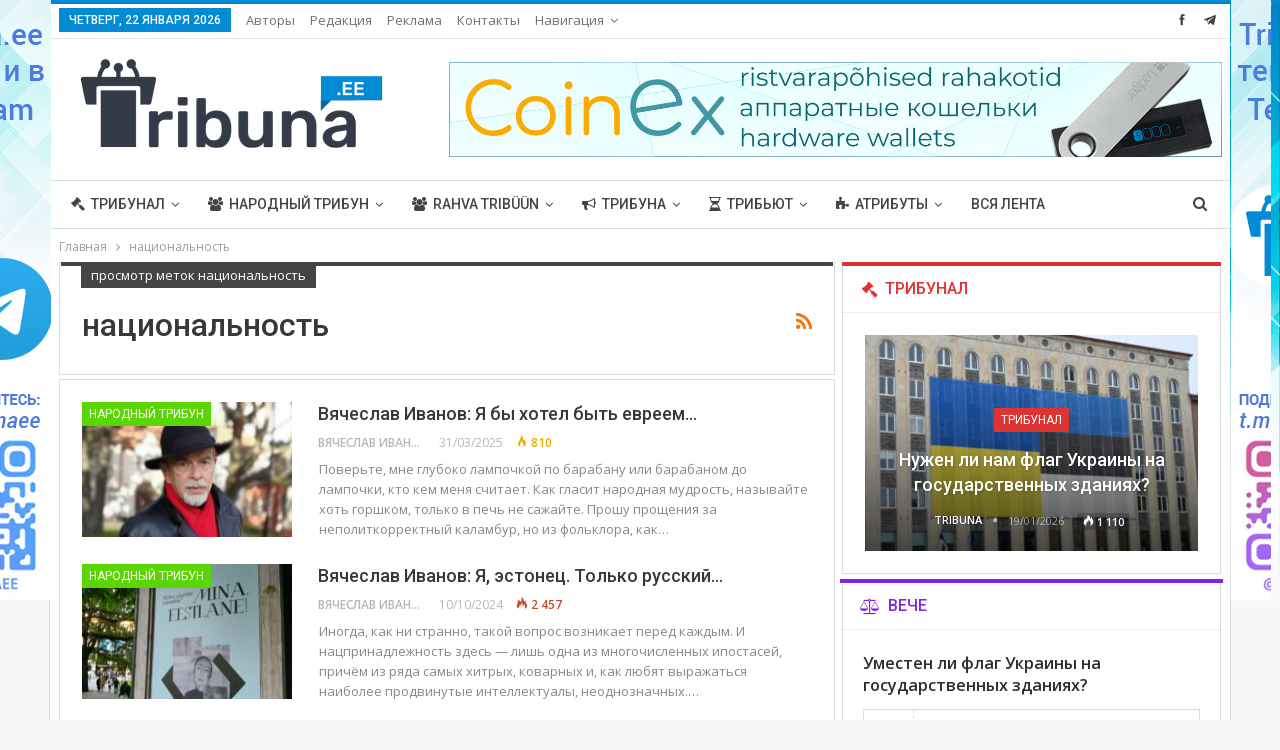

--- FILE ---
content_type: text/html; charset=UTF-8
request_url: https://tribuna.ee/tag/%D0%BD%D0%B0%D1%86%D0%B8%D0%BE%D0%BD%D0%B0%D0%BB%D1%8C%D0%BD%D0%BE%D1%81%D1%82%D1%8C/
body_size: 23436
content:
	<!DOCTYPE html>
		<!--[if IE 8]>
	<html class="ie ie8" lang="ru-RU"> <![endif]-->
	<!--[if IE 9]>
	<html class="ie ie9" lang="ru-RU"> <![endif]-->
	<!--[if gt IE 9]><!-->
<html lang="ru-RU"> <!--<![endif]-->
	<head>
				<meta charset="UTF-8">
		<meta http-equiv="X-UA-Compatible" content="IE=edge">
		<meta name="viewport" content="width=device-width, initial-scale=1.0">
		<link rel="pingback" href="https://tribuna.ee/xmlrpc.php"/>

		<title>национальность &#8212; Tribuna.ee</title>
<meta name='robots' content='max-image-preview:large' />

<!-- Better Open Graph, Schema.org & Twitter Integration -->
<meta property="og:locale" content="ru_ru"/>
<meta property="og:site_name" content="Tribuna.ee"/>
<meta property="og:url" content="https://tribuna.ee/tag/%D0%BD%D0%B0%D1%86%D0%B8%D0%BE%D0%BD%D0%B0%D0%BB%D1%8C%D0%BD%D0%BE%D1%81%D1%82%D1%8C/"/>
<meta property="og:title" content="Archives"/>
<meta property="og:description" content="Tribuna.ee"/>
<meta property="og:type" content="website"/>
<meta name="twitter:card" content="summary"/>
<meta name="twitter:url" content="https://tribuna.ee/tag/%D0%BD%D0%B0%D1%86%D0%B8%D0%BE%D0%BD%D0%B0%D0%BB%D1%8C%D0%BD%D0%BE%D1%81%D1%82%D1%8C/"/>
<meta name="twitter:title" content="Archives"/>
<meta name="twitter:description" content="Tribuna.ee"/>
<!-- / Better Open Graph, Schema.org & Twitter Integration. -->
<link rel='dns-prefetch' href='//fonts.googleapis.com' />
<link rel="alternate" type="application/rss+xml" title="Tribuna.ee &raquo; Лента" href="https://tribuna.ee/feed/" />
<link rel="alternate" type="application/rss+xml" title="Tribuna.ee &raquo; Лента комментариев" href="https://tribuna.ee/comments/feed/" />
<link rel="alternate" type="application/rss+xml" title="Tribuna.ee &raquo; Лента метки национальность" href="https://tribuna.ee/tag/%d0%bd%d0%b0%d1%86%d0%b8%d0%be%d0%bd%d0%b0%d0%bb%d1%8c%d0%bd%d0%be%d1%81%d1%82%d1%8c/feed/" />
<style id='wp-img-auto-sizes-contain-inline-css' type='text/css'>
img:is([sizes=auto i],[sizes^="auto," i]){contain-intrinsic-size:3000px 1500px}
/*# sourceURL=wp-img-auto-sizes-contain-inline-css */
</style>
<style id='wp-emoji-styles-inline-css' type='text/css'>

	img.wp-smiley, img.emoji {
		display: inline !important;
		border: none !important;
		box-shadow: none !important;
		height: 1em !important;
		width: 1em !important;
		margin: 0 0.07em !important;
		vertical-align: -0.1em !important;
		background: none !important;
		padding: 0 !important;
	}
/*# sourceURL=wp-emoji-styles-inline-css */
</style>
<style id='wp-block-library-inline-css' type='text/css'>
:root{--wp-block-synced-color:#7a00df;--wp-block-synced-color--rgb:122,0,223;--wp-bound-block-color:var(--wp-block-synced-color);--wp-editor-canvas-background:#ddd;--wp-admin-theme-color:#007cba;--wp-admin-theme-color--rgb:0,124,186;--wp-admin-theme-color-darker-10:#006ba1;--wp-admin-theme-color-darker-10--rgb:0,107,160.5;--wp-admin-theme-color-darker-20:#005a87;--wp-admin-theme-color-darker-20--rgb:0,90,135;--wp-admin-border-width-focus:2px}@media (min-resolution:192dpi){:root{--wp-admin-border-width-focus:1.5px}}.wp-element-button{cursor:pointer}:root .has-very-light-gray-background-color{background-color:#eee}:root .has-very-dark-gray-background-color{background-color:#313131}:root .has-very-light-gray-color{color:#eee}:root .has-very-dark-gray-color{color:#313131}:root .has-vivid-green-cyan-to-vivid-cyan-blue-gradient-background{background:linear-gradient(135deg,#00d084,#0693e3)}:root .has-purple-crush-gradient-background{background:linear-gradient(135deg,#34e2e4,#4721fb 50%,#ab1dfe)}:root .has-hazy-dawn-gradient-background{background:linear-gradient(135deg,#faaca8,#dad0ec)}:root .has-subdued-olive-gradient-background{background:linear-gradient(135deg,#fafae1,#67a671)}:root .has-atomic-cream-gradient-background{background:linear-gradient(135deg,#fdd79a,#004a59)}:root .has-nightshade-gradient-background{background:linear-gradient(135deg,#330968,#31cdcf)}:root .has-midnight-gradient-background{background:linear-gradient(135deg,#020381,#2874fc)}:root{--wp--preset--font-size--normal:16px;--wp--preset--font-size--huge:42px}.has-regular-font-size{font-size:1em}.has-larger-font-size{font-size:2.625em}.has-normal-font-size{font-size:var(--wp--preset--font-size--normal)}.has-huge-font-size{font-size:var(--wp--preset--font-size--huge)}.has-text-align-center{text-align:center}.has-text-align-left{text-align:left}.has-text-align-right{text-align:right}.has-fit-text{white-space:nowrap!important}#end-resizable-editor-section{display:none}.aligncenter{clear:both}.items-justified-left{justify-content:flex-start}.items-justified-center{justify-content:center}.items-justified-right{justify-content:flex-end}.items-justified-space-between{justify-content:space-between}.screen-reader-text{border:0;clip-path:inset(50%);height:1px;margin:-1px;overflow:hidden;padding:0;position:absolute;width:1px;word-wrap:normal!important}.screen-reader-text:focus{background-color:#ddd;clip-path:none;color:#444;display:block;font-size:1em;height:auto;left:5px;line-height:normal;padding:15px 23px 14px;text-decoration:none;top:5px;width:auto;z-index:100000}html :where(.has-border-color){border-style:solid}html :where([style*=border-top-color]){border-top-style:solid}html :where([style*=border-right-color]){border-right-style:solid}html :where([style*=border-bottom-color]){border-bottom-style:solid}html :where([style*=border-left-color]){border-left-style:solid}html :where([style*=border-width]){border-style:solid}html :where([style*=border-top-width]){border-top-style:solid}html :where([style*=border-right-width]){border-right-style:solid}html :where([style*=border-bottom-width]){border-bottom-style:solid}html :where([style*=border-left-width]){border-left-style:solid}html :where(img[class*=wp-image-]){height:auto;max-width:100%}:where(figure){margin:0 0 1em}html :where(.is-position-sticky){--wp-admin--admin-bar--position-offset:var(--wp-admin--admin-bar--height,0px)}@media screen and (max-width:600px){html :where(.is-position-sticky){--wp-admin--admin-bar--position-offset:0px}}

/*# sourceURL=wp-block-library-inline-css */
</style><style id='global-styles-inline-css' type='text/css'>
:root{--wp--preset--aspect-ratio--square: 1;--wp--preset--aspect-ratio--4-3: 4/3;--wp--preset--aspect-ratio--3-4: 3/4;--wp--preset--aspect-ratio--3-2: 3/2;--wp--preset--aspect-ratio--2-3: 2/3;--wp--preset--aspect-ratio--16-9: 16/9;--wp--preset--aspect-ratio--9-16: 9/16;--wp--preset--color--black: #000000;--wp--preset--color--cyan-bluish-gray: #abb8c3;--wp--preset--color--white: #ffffff;--wp--preset--color--pale-pink: #f78da7;--wp--preset--color--vivid-red: #cf2e2e;--wp--preset--color--luminous-vivid-orange: #ff6900;--wp--preset--color--luminous-vivid-amber: #fcb900;--wp--preset--color--light-green-cyan: #7bdcb5;--wp--preset--color--vivid-green-cyan: #00d084;--wp--preset--color--pale-cyan-blue: #8ed1fc;--wp--preset--color--vivid-cyan-blue: #0693e3;--wp--preset--color--vivid-purple: #9b51e0;--wp--preset--gradient--vivid-cyan-blue-to-vivid-purple: linear-gradient(135deg,rgb(6,147,227) 0%,rgb(155,81,224) 100%);--wp--preset--gradient--light-green-cyan-to-vivid-green-cyan: linear-gradient(135deg,rgb(122,220,180) 0%,rgb(0,208,130) 100%);--wp--preset--gradient--luminous-vivid-amber-to-luminous-vivid-orange: linear-gradient(135deg,rgb(252,185,0) 0%,rgb(255,105,0) 100%);--wp--preset--gradient--luminous-vivid-orange-to-vivid-red: linear-gradient(135deg,rgb(255,105,0) 0%,rgb(207,46,46) 100%);--wp--preset--gradient--very-light-gray-to-cyan-bluish-gray: linear-gradient(135deg,rgb(238,238,238) 0%,rgb(169,184,195) 100%);--wp--preset--gradient--cool-to-warm-spectrum: linear-gradient(135deg,rgb(74,234,220) 0%,rgb(151,120,209) 20%,rgb(207,42,186) 40%,rgb(238,44,130) 60%,rgb(251,105,98) 80%,rgb(254,248,76) 100%);--wp--preset--gradient--blush-light-purple: linear-gradient(135deg,rgb(255,206,236) 0%,rgb(152,150,240) 100%);--wp--preset--gradient--blush-bordeaux: linear-gradient(135deg,rgb(254,205,165) 0%,rgb(254,45,45) 50%,rgb(107,0,62) 100%);--wp--preset--gradient--luminous-dusk: linear-gradient(135deg,rgb(255,203,112) 0%,rgb(199,81,192) 50%,rgb(65,88,208) 100%);--wp--preset--gradient--pale-ocean: linear-gradient(135deg,rgb(255,245,203) 0%,rgb(182,227,212) 50%,rgb(51,167,181) 100%);--wp--preset--gradient--electric-grass: linear-gradient(135deg,rgb(202,248,128) 0%,rgb(113,206,126) 100%);--wp--preset--gradient--midnight: linear-gradient(135deg,rgb(2,3,129) 0%,rgb(40,116,252) 100%);--wp--preset--font-size--small: 13px;--wp--preset--font-size--medium: 20px;--wp--preset--font-size--large: 36px;--wp--preset--font-size--x-large: 42px;--wp--preset--spacing--20: 0.44rem;--wp--preset--spacing--30: 0.67rem;--wp--preset--spacing--40: 1rem;--wp--preset--spacing--50: 1.5rem;--wp--preset--spacing--60: 2.25rem;--wp--preset--spacing--70: 3.38rem;--wp--preset--spacing--80: 5.06rem;--wp--preset--shadow--natural: 6px 6px 9px rgba(0, 0, 0, 0.2);--wp--preset--shadow--deep: 12px 12px 50px rgba(0, 0, 0, 0.4);--wp--preset--shadow--sharp: 6px 6px 0px rgba(0, 0, 0, 0.2);--wp--preset--shadow--outlined: 6px 6px 0px -3px rgb(255, 255, 255), 6px 6px rgb(0, 0, 0);--wp--preset--shadow--crisp: 6px 6px 0px rgb(0, 0, 0);}:where(.is-layout-flex){gap: 0.5em;}:where(.is-layout-grid){gap: 0.5em;}body .is-layout-flex{display: flex;}.is-layout-flex{flex-wrap: wrap;align-items: center;}.is-layout-flex > :is(*, div){margin: 0;}body .is-layout-grid{display: grid;}.is-layout-grid > :is(*, div){margin: 0;}:where(.wp-block-columns.is-layout-flex){gap: 2em;}:where(.wp-block-columns.is-layout-grid){gap: 2em;}:where(.wp-block-post-template.is-layout-flex){gap: 1.25em;}:where(.wp-block-post-template.is-layout-grid){gap: 1.25em;}.has-black-color{color: var(--wp--preset--color--black) !important;}.has-cyan-bluish-gray-color{color: var(--wp--preset--color--cyan-bluish-gray) !important;}.has-white-color{color: var(--wp--preset--color--white) !important;}.has-pale-pink-color{color: var(--wp--preset--color--pale-pink) !important;}.has-vivid-red-color{color: var(--wp--preset--color--vivid-red) !important;}.has-luminous-vivid-orange-color{color: var(--wp--preset--color--luminous-vivid-orange) !important;}.has-luminous-vivid-amber-color{color: var(--wp--preset--color--luminous-vivid-amber) !important;}.has-light-green-cyan-color{color: var(--wp--preset--color--light-green-cyan) !important;}.has-vivid-green-cyan-color{color: var(--wp--preset--color--vivid-green-cyan) !important;}.has-pale-cyan-blue-color{color: var(--wp--preset--color--pale-cyan-blue) !important;}.has-vivid-cyan-blue-color{color: var(--wp--preset--color--vivid-cyan-blue) !important;}.has-vivid-purple-color{color: var(--wp--preset--color--vivid-purple) !important;}.has-black-background-color{background-color: var(--wp--preset--color--black) !important;}.has-cyan-bluish-gray-background-color{background-color: var(--wp--preset--color--cyan-bluish-gray) !important;}.has-white-background-color{background-color: var(--wp--preset--color--white) !important;}.has-pale-pink-background-color{background-color: var(--wp--preset--color--pale-pink) !important;}.has-vivid-red-background-color{background-color: var(--wp--preset--color--vivid-red) !important;}.has-luminous-vivid-orange-background-color{background-color: var(--wp--preset--color--luminous-vivid-orange) !important;}.has-luminous-vivid-amber-background-color{background-color: var(--wp--preset--color--luminous-vivid-amber) !important;}.has-light-green-cyan-background-color{background-color: var(--wp--preset--color--light-green-cyan) !important;}.has-vivid-green-cyan-background-color{background-color: var(--wp--preset--color--vivid-green-cyan) !important;}.has-pale-cyan-blue-background-color{background-color: var(--wp--preset--color--pale-cyan-blue) !important;}.has-vivid-cyan-blue-background-color{background-color: var(--wp--preset--color--vivid-cyan-blue) !important;}.has-vivid-purple-background-color{background-color: var(--wp--preset--color--vivid-purple) !important;}.has-black-border-color{border-color: var(--wp--preset--color--black) !important;}.has-cyan-bluish-gray-border-color{border-color: var(--wp--preset--color--cyan-bluish-gray) !important;}.has-white-border-color{border-color: var(--wp--preset--color--white) !important;}.has-pale-pink-border-color{border-color: var(--wp--preset--color--pale-pink) !important;}.has-vivid-red-border-color{border-color: var(--wp--preset--color--vivid-red) !important;}.has-luminous-vivid-orange-border-color{border-color: var(--wp--preset--color--luminous-vivid-orange) !important;}.has-luminous-vivid-amber-border-color{border-color: var(--wp--preset--color--luminous-vivid-amber) !important;}.has-light-green-cyan-border-color{border-color: var(--wp--preset--color--light-green-cyan) !important;}.has-vivid-green-cyan-border-color{border-color: var(--wp--preset--color--vivid-green-cyan) !important;}.has-pale-cyan-blue-border-color{border-color: var(--wp--preset--color--pale-cyan-blue) !important;}.has-vivid-cyan-blue-border-color{border-color: var(--wp--preset--color--vivid-cyan-blue) !important;}.has-vivid-purple-border-color{border-color: var(--wp--preset--color--vivid-purple) !important;}.has-vivid-cyan-blue-to-vivid-purple-gradient-background{background: var(--wp--preset--gradient--vivid-cyan-blue-to-vivid-purple) !important;}.has-light-green-cyan-to-vivid-green-cyan-gradient-background{background: var(--wp--preset--gradient--light-green-cyan-to-vivid-green-cyan) !important;}.has-luminous-vivid-amber-to-luminous-vivid-orange-gradient-background{background: var(--wp--preset--gradient--luminous-vivid-amber-to-luminous-vivid-orange) !important;}.has-luminous-vivid-orange-to-vivid-red-gradient-background{background: var(--wp--preset--gradient--luminous-vivid-orange-to-vivid-red) !important;}.has-very-light-gray-to-cyan-bluish-gray-gradient-background{background: var(--wp--preset--gradient--very-light-gray-to-cyan-bluish-gray) !important;}.has-cool-to-warm-spectrum-gradient-background{background: var(--wp--preset--gradient--cool-to-warm-spectrum) !important;}.has-blush-light-purple-gradient-background{background: var(--wp--preset--gradient--blush-light-purple) !important;}.has-blush-bordeaux-gradient-background{background: var(--wp--preset--gradient--blush-bordeaux) !important;}.has-luminous-dusk-gradient-background{background: var(--wp--preset--gradient--luminous-dusk) !important;}.has-pale-ocean-gradient-background{background: var(--wp--preset--gradient--pale-ocean) !important;}.has-electric-grass-gradient-background{background: var(--wp--preset--gradient--electric-grass) !important;}.has-midnight-gradient-background{background: var(--wp--preset--gradient--midnight) !important;}.has-small-font-size{font-size: var(--wp--preset--font-size--small) !important;}.has-medium-font-size{font-size: var(--wp--preset--font-size--medium) !important;}.has-large-font-size{font-size: var(--wp--preset--font-size--large) !important;}.has-x-large-font-size{font-size: var(--wp--preset--font-size--x-large) !important;}
/*# sourceURL=global-styles-inline-css */
</style>

<style id='classic-theme-styles-inline-css' type='text/css'>
/*! This file is auto-generated */
.wp-block-button__link{color:#fff;background-color:#32373c;border-radius:9999px;box-shadow:none;text-decoration:none;padding:calc(.667em + 2px) calc(1.333em + 2px);font-size:1.125em}.wp-block-file__button{background:#32373c;color:#fff;text-decoration:none}
/*# sourceURL=/wp-includes/css/classic-themes.min.css */
</style>
<link rel='stylesheet' id='contact-form-7-css' href='https://tribuna.ee/wp-content/plugins/contact-form-7/includes/css/styles.css?ver=5.7.7' type='text/css' media='all' />
<link rel='stylesheet' id='better-framework-main-fonts-css' href='https://fonts.googleapis.com/css?family=Open+Sans:400,600%7CRoboto:400,500,400italic&#038;display=swap' type='text/css' media='all' />
<script type="text/javascript" src="https://tribuna.ee/wp-includes/js/jquery/jquery.min.js?ver=3.7.1" id="jquery-core-js"></script>
<script type="text/javascript" src="https://tribuna.ee/wp-includes/js/jquery/jquery-migrate.min.js?ver=3.4.1" id="jquery-migrate-js"></script>
<script type="text/javascript" src="https://tribuna.ee/wp-content/plugins/revslider/public/assets/js/rbtools.min.js?ver=6.5.5" async id="tp-tools-js"></script>
<script type="text/javascript" src="https://tribuna.ee/wp-content/plugins/revslider/public/assets/js/rs6.min.js?ver=6.5.5" async id="revmin-js"></script>
<link rel="https://api.w.org/" href="https://tribuna.ee/wp-json/" /><link rel="alternate" title="JSON" type="application/json" href="https://tribuna.ee/wp-json/wp/v2/tags/2082" /><link rel="EditURI" type="application/rsd+xml" title="RSD" href="https://tribuna.ee/xmlrpc.php?rsd" />
<meta name="generator" content="WordPress 6.9" />
			<link rel="amphtml" href="https://tribuna.ee/amp/tag/%D0%BD%D0%B0%D1%86%D0%B8%D0%BE%D0%BD%D0%B0%D0%BB%D1%8C%D0%BD%D0%BE%D1%81%D1%82%D1%8C/"/>
						<link rel="shortcut icon" href="https://tribuna.ee/wp-content/uploads/2020/03/favicon_fav_grey.png">			<link rel="apple-touch-icon" href="https://tribuna.ee/wp-content/uploads/2020/03/favicon_fav_grey.png">			<link rel="apple-touch-icon" sizes="114x114" href="https://tribuna.ee/wp-content/uploads/2020/03/favicon_fav_grey.png">			<link rel="apple-touch-icon" sizes="72x72" href="https://tribuna.ee/wp-content/uploads/2020/03/favicon_fav_grey.png">			<link rel="apple-touch-icon" sizes="144x144" href="https://tribuna.ee/wp-content/uploads/2020/03/favicon_fav_grey.png"><meta name="generator" content="Powered by WPBakery Page Builder - drag and drop page builder for WordPress."/>
<script type="application/ld+json">{
    "@context": "http://schema.org/",
    "@type": "Organization",
    "@id": "#organization",
    "logo": {
        "@type": "ImageObject",
        "url": "https://tribuna.ee/wp-content/uploads/2022/01/Tribuna_ee_331.png"
    },
    "url": "https://tribuna.ee/",
    "name": "Tribuna.ee",
    "description": "Tribuna.ee"
}</script>
<script type="application/ld+json">{
    "@context": "http://schema.org/",
    "@type": "WebSite",
    "name": "Tribuna.ee",
    "alternateName": "Tribuna.ee",
    "url": "https://tribuna.ee/"
}</script>
<link rel='stylesheet' id='bs-icons' href='https://tribuna.ee/wp-content/plugins/better-adsmanager/includes/libs/better-framework/assets/css/bs-icons.css' type='text/css' media='all' />
<link rel='stylesheet' id='better-social-counter' href='https://tribuna.ee/wp-content/plugins/better-social-counter/css/style.min.css' type='text/css' media='all' />
<link rel='stylesheet' id='bf-slick' href='https://tribuna.ee/wp-content/plugins/better-adsmanager/includes/libs/better-framework/assets/css/slick.min.css' type='text/css' media='all' />
<link rel='stylesheet' id='fontawesome' href='https://tribuna.ee/wp-content/plugins/better-adsmanager/includes/libs/better-framework/assets/css/font-awesome.min.css' type='text/css' media='all' />
<link rel='stylesheet' id='br-numbers' href='https://fonts.googleapis.com/css?family=Oswald&text=0123456789./\%' type='text/css' media='all' />
<link rel='stylesheet' id='better-reviews' href='https://tribuna.ee/wp-content/plugins/better-reviews/css/better-reviews.min.css' type='text/css' media='all' />
<link rel='stylesheet' id='pretty-photo' href='https://tribuna.ee/wp-content/plugins/better-adsmanager/includes/libs/better-framework/assets/css/pretty-photo.min.css' type='text/css' media='all' />
<link rel='stylesheet' id='theme-libs' href='https://tribuna.ee/wp-content/themes/publisher/css/theme-libs.min.css' type='text/css' media='all' />
<link rel='stylesheet' id='publisher' href='https://tribuna.ee/wp-content/themes/publisher/style-7.10.0.min.css' type='text/css' media='all' />
<link rel='stylesheet' id='publisher-theme-clean-tech' href='https://tribuna.ee/wp-content/themes/publisher/includes/styles/clean-tech/style.min.css' type='text/css' media='all' />
<link rel='stylesheet' id='7.10.0-1769077366' href='https://tribuna.ee/wp-content/bs-booster-cache/55379a9c6d6f53d36e180fcde4e502e3.css' type='text/css' media='all' />
<meta name="generator" content="Powered by Slider Revolution 6.5.5 - responsive, Mobile-Friendly Slider Plugin for WordPress with comfortable drag and drop interface." />
<link rel="icon" href="https://tribuna.ee/wp-content/uploads/2020/03/cropped-favicon_fav_grey-1-32x32.png" sizes="32x32" />
<link rel="icon" href="https://tribuna.ee/wp-content/uploads/2020/03/cropped-favicon_fav_grey-1-192x192.png" sizes="192x192" />
<link rel="apple-touch-icon" href="https://tribuna.ee/wp-content/uploads/2020/03/cropped-favicon_fav_grey-1-180x180.png" />
<meta name="msapplication-TileImage" content="https://tribuna.ee/wp-content/uploads/2020/03/cropped-favicon_fav_grey-1-270x270.png" />
<script type="text/javascript">function setREVStartSize(e){
			//window.requestAnimationFrame(function() {				 
				window.RSIW = window.RSIW===undefined ? window.innerWidth : window.RSIW;	
				window.RSIH = window.RSIH===undefined ? window.innerHeight : window.RSIH;	
				try {								
					var pw = document.getElementById(e.c).parentNode.offsetWidth,
						newh;
					pw = pw===0 || isNaN(pw) ? window.RSIW : pw;
					e.tabw = e.tabw===undefined ? 0 : parseInt(e.tabw);
					e.thumbw = e.thumbw===undefined ? 0 : parseInt(e.thumbw);
					e.tabh = e.tabh===undefined ? 0 : parseInt(e.tabh);
					e.thumbh = e.thumbh===undefined ? 0 : parseInt(e.thumbh);
					e.tabhide = e.tabhide===undefined ? 0 : parseInt(e.tabhide);
					e.thumbhide = e.thumbhide===undefined ? 0 : parseInt(e.thumbhide);
					e.mh = e.mh===undefined || e.mh=="" || e.mh==="auto" ? 0 : parseInt(e.mh,0);		
					if(e.layout==="fullscreen" || e.l==="fullscreen") 						
						newh = Math.max(e.mh,window.RSIH);					
					else{					
						e.gw = Array.isArray(e.gw) ? e.gw : [e.gw];
						for (var i in e.rl) if (e.gw[i]===undefined || e.gw[i]===0) e.gw[i] = e.gw[i-1];					
						e.gh = e.el===undefined || e.el==="" || (Array.isArray(e.el) && e.el.length==0)? e.gh : e.el;
						e.gh = Array.isArray(e.gh) ? e.gh : [e.gh];
						for (var i in e.rl) if (e.gh[i]===undefined || e.gh[i]===0) e.gh[i] = e.gh[i-1];
											
						var nl = new Array(e.rl.length),
							ix = 0,						
							sl;					
						e.tabw = e.tabhide>=pw ? 0 : e.tabw;
						e.thumbw = e.thumbhide>=pw ? 0 : e.thumbw;
						e.tabh = e.tabhide>=pw ? 0 : e.tabh;
						e.thumbh = e.thumbhide>=pw ? 0 : e.thumbh;					
						for (var i in e.rl) nl[i] = e.rl[i]<window.RSIW ? 0 : e.rl[i];
						sl = nl[0];									
						for (var i in nl) if (sl>nl[i] && nl[i]>0) { sl = nl[i]; ix=i;}															
						var m = pw>(e.gw[ix]+e.tabw+e.thumbw) ? 1 : (pw-(e.tabw+e.thumbw)) / (e.gw[ix]);					
						newh =  (e.gh[ix] * m) + (e.tabh + e.thumbh);
					}
					var el = document.getElementById(e.c);
					if (el!==null && el) el.style.height = newh+"px";					
					el = document.getElementById(e.c+"_wrapper");
					if (el!==null && el) {
						el.style.height = newh+"px";
						el.style.display = "block";
					}
				} catch(e){
					console.log("Failure at Presize of Slider:" + e)
				}					   
			//});
		  };</script>
<noscript><style> .wpb_animate_when_almost_visible { opacity: 1; }</style></noscript>	<link rel='stylesheet' id='tosrus-style-css' href='https://tribuna.ee/wp-content/plugins/totalpoll/templates/default/assets/css/jquery.tosrus.min.css?ver=3.3.2' type='text/css' media='all' />
<link rel='stylesheet' id='rs-plugin-settings-css' href='https://tribuna.ee/wp-content/plugins/revslider/public/assets/css/rs6.css?ver=6.5.5' type='text/css' media='all' />
<style id='rs-plugin-settings-inline-css' type='text/css'>
#rs-demo-id {}
/*# sourceURL=rs-plugin-settings-inline-css */
</style>
</head>

<body data-rsssl=1 class="archive tag tag-2082 wp-theme-publisher bs-theme bs-publisher bs-publisher-clean-tech active-light-box active-top-line ltr close-rh page-layout-2-col page-layout-2-col-right boxed active-sticky-sidebar main-menu-sticky main-menu-full-width active-ajax-search  bs-show-ha bs-show-ha-b wpb-js-composer js-comp-ver-6.7.0 vc_responsive bs-ll-a" dir="ltr">
		<div class="main-wrap content-main-wrap">
			<header id="header" class="site-header header-style-2 full-width" itemscope="itemscope" itemtype="https://schema.org/WPHeader">

		<section class="topbar topbar-style-1 hidden-xs hidden-xs">
	<div class="content-wrap">
		<div class="container">
			<div class="topbar-inner clearfix">

									<div class="section-links">
								<div  class="  better-studio-shortcode bsc-clearfix better-social-counter style-button not-colored in-4-col">
						<ul class="social-list bsc-clearfix"><li class="social-item facebook"><a href = "https://www.facebook.com/Tribuna.ee" target = "_blank" > <i class="item-icon bsfi-facebook" ></i><span class="item-title" > Нравится </span> </a> </li> <li class="social-item telegram"><a href = "https://t.me/tribunaee" target = "_blank" > <i class="item-icon bsfi-telegram" ></i><span class="item-title" > Нравится </span> </a> </li> 			</ul>
		</div>
							</div>
				
				<div class="section-menu">
						<div id="menu-top" class="menu top-menu-wrapper" role="navigation" itemscope="itemscope" itemtype="https://schema.org/SiteNavigationElement">
		<nav class="top-menu-container">

			<ul id="top-navigation" class="top-menu menu clearfix bsm-pure">
									<li id="topbar-date" class="menu-item menu-item-date">
					<span
						class="topbar-date">Четверг, 22 января 2026</span>
					</li>
					<li id="menu-item-286" class="menu-item menu-item-type-post_type menu-item-object-page better-anim-fade menu-item-286"><a href="https://tribuna.ee/participants/">Авторы</a></li>
<li id="menu-item-508" class="menu-item menu-item-type-post_type menu-item-object-page better-anim-fade menu-item-508"><a href="https://tribuna.ee/editorial/">Редакция</a></li>
<li id="menu-item-517" class="menu-item menu-item-type-post_type menu-item-object-page better-anim-fade menu-item-517"><a href="https://tribuna.ee/advertising-2/">Реклама</a></li>
<li id="menu-item-259" class="menu-item menu-item-type-post_type menu-item-object-page better-anim-fade menu-item-259"><a href="https://tribuna.ee/contact/">Контакты</a></li>
<li id="menu-item-115299" class="menu-item menu-item-type-custom menu-item-object-custom menu-item-has-children better-anim-fade menu-item-115299"><a href="#">Навигация</a>
<ul class="sub-menu">
	<li id="menu-item-115300" class="menu-item menu-item-type-post_type menu-item-object-page menu-item-home better-anim-fade menu-item-115300"><a href="https://tribuna.ee/">Обычная</a></li>
	<li id="menu-item-115294" class="menu-have-icon menu-icon-type-bs-icons menu-item menu-item-type-post_type menu-item-object-page better-anim-fade menu-item-115294"><a href="https://tribuna.ee/lenta/">Лента</a></li>
</ul>
</li>
			</ul>

		</nav>
	</div>
				</div>
			</div>
		</div>
	</div>
</section>
		<div class="header-inner">
			<div class="content-wrap">
				<div class="container">
					<div class="row">
						<div class="row-height">
							<div class="logo-col col-xs-4">
								<div class="col-inside">
									<div id="site-branding" class="site-branding">
	<p  id="site-title" class="logo h1 img-logo">
	<a href="https://tribuna.ee/" itemprop="url" rel="home">
					<img id="site-logo" src="https://tribuna.ee/wp-content/uploads/2022/01/Tribuna_ee_331.png"
			     alt="Tribuna"  data-bsrjs="https://tribuna.ee/wp-content/uploads/2022/01/Tribuna_ee_545.png"  />

			<span class="site-title">Tribuna - Tribuna.ee</span>
				</a>
</p>
</div><!-- .site-branding -->
								</div>
							</div>
															<div class="sidebar-col col-xs-8">
									<div class="col-inside">
										<aside id="sidebar" class="sidebar" role="complementary" itemscope="itemscope" itemtype="https://schema.org/WPSideBar">
											<div class="mcq mcq-loc-header_aside_logo mcq-align-right mcq-column-1 no-bg-box-model"><div id="mcq-34573-1130135505" class="mcq-container mcq-type-image " itemscope="" itemtype="https://schema.org/WPAdBlock" data-adid="34573" data-type="image"><a itemprop="url" class="mcq-link" href="https://coinex.cash/?lang=ru" target="_blank" ><img class="mcq-image" src="https://tribuna.ee/wp-content/uploads/2021/07/coinex-banner_wlt.jpg" alt="banner_728x90_coinex_wlt" /></a></div></div>										</aside>
									</div>
								</div>
														</div>
					</div>
				</div>
			</div>
		</div>

		<div id="menu-main" class="menu main-menu-wrapper show-search-item menu-actions-btn-width-1" role="navigation" itemscope="itemscope" itemtype="https://schema.org/SiteNavigationElement">
	<div class="main-menu-inner">
		<div class="content-wrap">
			<div class="container">

				<nav class="main-menu-container">
					<ul id="main-navigation" class="main-menu menu bsm-pure clearfix">
						<li id="menu-item-232" class="menu-have-icon menu-icon-type-fontawesome menu-item menu-item-type-taxonomy menu-item-object-category menu-term-29 better-anim-slide-bottom-in menu-item-has-children menu-item-has-mega menu-item-mega-grid-posts menu-item-232"><a href="https://tribuna.ee/category/reviews/"><i class="bf-icon  fa fa-gavel"></i>Трибунал</a>
<!-- Mega Menu Start -->
	<div class="mega-menu mega-grid-posts">
		<div class="content-wrap bs-tab-anim bs-tab-animated active">
					<div class="bs-pagination-wrapper main-term-29 next_prev ">
			<div class="listing listing-grid listing-grid-1 clearfix columns-4">
		<div class="post-140224 type-post format-standard has-post-thumbnail  simple-grid  listing-item listing-item-grid listing-item-grid-1 main-term-29">
	<div class="item-inner">
					<div class="featured clearfix">
				<div class="term-badges floated"><span class="term-badge term-29"><a href="https://tribuna.ee/category/reviews/">Трибунал</a></span></div>				<a  title="Нужен ли нам флаг Украины на государственных зданиях?" data-src="https://tribuna.ee/wp-content/uploads/2025/03/DSC_2973-357x210.jpg" data-bs-srcset="{&quot;baseurl&quot;:&quot;https:\/\/tribuna.ee\/wp-content\/uploads\/2025\/03\/&quot;,&quot;sizes&quot;:{&quot;210&quot;:&quot;DSC_2973-210x136.jpg&quot;,&quot;279&quot;:&quot;DSC_2973-279x220.jpg&quot;,&quot;357&quot;:&quot;DSC_2973-357x210.jpg&quot;,&quot;750&quot;:&quot;DSC_2973-750x430.jpg&quot;,&quot;2560&quot;:&quot;DSC_2973-scaled.jpg&quot;}}"						class="img-holder" href="https://tribuna.ee/reviews/nuzen-li-nam-flag-ukrainy-na/"></a>

							</div>
		<p class="title">		<a href="https://tribuna.ee/reviews/nuzen-li-nam-flag-ukrainy-na/" class="post-title post-url">
			Нужен ли нам флаг Украины на государственных зданиях?		</a>
		</p>	</div>
	</div >
	<div class="post-132898 type-post format-standard has-post-thumbnail  simple-grid  listing-item listing-item-grid listing-item-grid-1 main-term-29">
	<div class="item-inner">
					<div class="featured clearfix">
				<div class="term-badges floated"><span class="term-badge term-29"><a href="https://tribuna.ee/category/reviews/">Трибунал</a></span></div>				<a  title="В Эстонии еда становится роскошью — народ платит за чужие войны" data-src="https://tribuna.ee/wp-content/uploads/2025/11/bednost-357x210.jpg" data-bs-srcset="{&quot;baseurl&quot;:&quot;https:\/\/tribuna.ee\/wp-content\/uploads\/2025\/11\/&quot;,&quot;sizes&quot;:{&quot;210&quot;:&quot;bednost-210x136.jpg&quot;,&quot;279&quot;:&quot;bednost-279x220.jpg&quot;,&quot;357&quot;:&quot;bednost-357x210.jpg&quot;,&quot;750&quot;:&quot;bednost-750x430.jpg&quot;,&quot;1536&quot;:&quot;bednost.jpg&quot;}}"						class="img-holder" href="https://tribuna.ee/reviews/v-estonii-eda-stanovitsa-roskoshju/"></a>

							</div>
		<p class="title">		<a href="https://tribuna.ee/reviews/v-estonii-eda-stanovitsa-roskoshju/" class="post-title post-url">
			В Эстонии еда становится роскошью — народ платит за чужие войны		</a>
		</p>	</div>
	</div >
	<div class="post-131683 type-post format-standard has-post-thumbnail  simple-grid  listing-item listing-item-grid listing-item-grid-1 main-term-29">
	<div class="item-inner">
					<div class="featured clearfix">
				<div class="term-badges floated"><span class="term-badge term-29"><a href="https://tribuna.ee/category/reviews/">Трибунал</a></span></div>				<a  title="Обманула ли Центристская партия русскоязычных избирателей?" data-src="https://tribuna.ee/wp-content/uploads/2025/06/IMG_20250618_120735-357x210.jpg" data-bs-srcset="{&quot;baseurl&quot;:&quot;https:\/\/tribuna.ee\/wp-content\/uploads\/2025\/06\/&quot;,&quot;sizes&quot;:{&quot;210&quot;:&quot;IMG_20250618_120735-210x136.jpg&quot;,&quot;279&quot;:&quot;IMG_20250618_120735-279x220.jpg&quot;,&quot;357&quot;:&quot;IMG_20250618_120735-357x210.jpg&quot;,&quot;750&quot;:&quot;IMG_20250618_120735-750x430.jpg&quot;,&quot;800&quot;:&quot;IMG_20250618_120735-scaled-e1750250630489.jpg&quot;}}"						class="img-holder" href="https://tribuna.ee/reviews/obmanula-li-centristskaya-partiya/"></a>

							</div>
		<p class="title">		<a href="https://tribuna.ee/reviews/obmanula-li-centristskaya-partiya/" class="post-title post-url">
			Обманула ли Центристская партия русскоязычных избирателей?		</a>
		</p>	</div>
	</div >
	<div class="post-129066 type-post format-standard has-post-thumbnail  simple-grid  listing-item listing-item-grid listing-item-grid-1 main-term-25">
	<div class="item-inner">
					<div class="featured clearfix">
				<div class="term-badges floated"><span class="term-badge term-25"><a href="https://tribuna.ee/category/tribuna/politics/">Политика</a></span></div>				<a  title="KOOS обратились в МВД и PPA по поводу ситуации перед Посольством РФ" data-src="https://tribuna.ee/wp-content/uploads/2025/10/Pikk19_1-357x210.jpeg" data-bs-srcset="{&quot;baseurl&quot;:&quot;https:\/\/tribuna.ee\/wp-content\/uploads\/2025\/10\/&quot;,&quot;sizes&quot;:{&quot;210&quot;:&quot;Pikk19_1-210x136.jpeg&quot;,&quot;279&quot;:&quot;Pikk19_1-279x220.jpeg&quot;,&quot;357&quot;:&quot;Pikk19_1-357x210.jpeg&quot;,&quot;750&quot;:&quot;Pikk19_1-750x430.jpeg&quot;,&quot;1280&quot;:&quot;Pikk19_1.jpeg&quot;}}"						class="img-holder" href="https://tribuna.ee/tribuna/politics/koos_obratilis_v_mvd_i_ppa_po_poovodu_situatsii_pered_posolstvov_rf/"></a>

							</div>
		<p class="title">		<a href="https://tribuna.ee/tribuna/politics/koos_obratilis_v_mvd_i_ppa_po_poovodu_situatsii_pered_posolstvov_rf/" class="post-title post-url">
			KOOS обратились в МВД и PPA по поводу ситуации перед Посольством РФ		</a>
		</p>	</div>
	</div >
	</div>
	
	</div><div class="bs-pagination bs-ajax-pagination next_prev main-term-29 clearfix">
			<script>var bs_ajax_paginate_1084114515 = '{"query":{"paginate":"next_prev","show_label":1,"order_by":"date","count":4,"category":"29","_layout":{"state":"1|1|0","page":"2-col-right"}},"type":"wp_query","view":"Publisher::bs_pagin_ajax_mega_grid_posts","current_page":1,"ajax_url":"\/wp-admin\/admin-ajax.php","remove_duplicates":"0","paginate":"next_prev","_layout":{"state":"1|1|0","page":"2-col-right"},"_bs_pagin_token":"69fdd6a"}';</script>				<a class="btn-bs-pagination prev disabled" rel="prev" data-id="1084114515"
				   title="Предыдущие">
					<i class="fa fa-angle-left"
					   aria-hidden="true"></i> Предыдущие				</a>
				<a  rel="next" class="btn-bs-pagination next"
				   data-id="1084114515" title="Следующие">
					Следующие <i
							class="fa fa-angle-right" aria-hidden="true"></i>
				</a>
				</div>		</div>
	</div>

<!-- Mega Menu End -->
</li>
<li id="menu-item-230" class="menu-have-icon menu-icon-type-fontawesome menu-item menu-item-type-taxonomy menu-item-object-category menu-term-23 better-anim-slide-bottom-in menu-item-has-children menu-item-has-mega menu-item-mega-tabbed-grid-posts menu-item-230"><a href="https://tribuna.ee/category/public/"><i class="bf-icon  fa fa-group"></i>Народный трибун</a>
<!-- Mega Menu Start -->
	<div class="mega-menu tabbed-grid-posts">
		<div class="content-wrap clearfix">
			<ul class="tabs-section">
								<li class="active">
					<a href="https://tribuna.ee/category/public/"
					   data-target="#mtab-386713007-23"
					   data-toggle="tab" aria-expanded="true"
					   class="term-23">
						<i class="fa fa-angle-right"></i> Все					</a>
				</li>
									<li>
						<a href="https://tribuna.ee/category/public/feuilleton/"
						   data-target="#mtab-386713007-265"
						   data-deferred-init="1053671616"
						   data-toggle="tab" data-deferred-event="mouseenter"
						   class="term-265">
							<i class="fa fa-angle-right"></i> Трибуле						</a>
					</li>
								</ul>
			<div class="tab-content">
				<div class="tab-pane bs-tab-anim bs-tab-animated active"
				     id="mtab-386713007-23">
							<div class="bs-pagination-wrapper main-term-23 next_prev ">
			<div class="listing listing-grid listing-grid-1 clearfix columns-3">
		<div class="post-141124 type-post format-standard has-post-thumbnail  simple-grid  listing-item listing-item-grid listing-item-grid-1 main-term-23">
	<div class="item-inner">
					<div class="featured clearfix">
				<div class="term-badges floated"><span class="term-badge term-23"><a href="https://tribuna.ee/category/public/">Народный трибун</a></span></div>				<a  title="Вячеслав Иванов: Боливару не снести двоих" data-src="https://tribuna.ee/wp-content/uploads/2026/01/kallas_trump-357x210.png" data-bs-srcset="{&quot;baseurl&quot;:&quot;https:\/\/tribuna.ee\/wp-content\/uploads\/2026\/01\/&quot;,&quot;sizes&quot;:{&quot;210&quot;:&quot;kallas_trump-210x136.png&quot;,&quot;279&quot;:&quot;kallas_trump-279x220.png&quot;,&quot;357&quot;:&quot;kallas_trump-357x210.png&quot;,&quot;750&quot;:&quot;kallas_trump-750x430.png&quot;,&quot;800&quot;:&quot;kallas_trump.png&quot;}}"						class="img-holder" href="https://tribuna.ee/public/vyacheslav-ivanov-bolivaru-ne-snesti-dvoih/"></a>

							</div>
		<p class="title">		<a href="https://tribuna.ee/public/vyacheslav-ivanov-bolivaru-ne-snesti-dvoih/" class="post-title post-url">
			Вячеслав Иванов: Боливару не снести двоих		</a>
		</p>	</div>
	</div >
	<div class="post-141113 type-post format-standard has-post-thumbnail  simple-grid  listing-item listing-item-grid listing-item-grid-1 main-term-23">
	<div class="item-inner">
					<div class="featured clearfix">
				<div class="term-badges floated"><span class="term-badge term-23"><a href="https://tribuna.ee/category/public/">Народный трибун</a></span></div>				<a  title="Мороз: Экономика без инвестиций не имеет будущего" data-src="https://tribuna.ee/wp-content/uploads/2022/08/42000-357x210.jpg" data-bs-srcset="{&quot;baseurl&quot;:&quot;https:\/\/tribuna.ee\/wp-content\/uploads\/2022\/08\/&quot;,&quot;sizes&quot;:{&quot;210&quot;:&quot;42000-210x136.jpg&quot;,&quot;279&quot;:&quot;42000-279x220.jpg&quot;,&quot;357&quot;:&quot;42000-357x210.jpg&quot;,&quot;480&quot;:&quot;42000.jpg&quot;}}"						class="img-holder" href="https://tribuna.ee/public/moroz-ekonomika-bez-investici/"></a>

							</div>
		<p class="title">		<a href="https://tribuna.ee/public/moroz-ekonomika-bez-investici/" class="post-title post-url">
			Мороз: Экономика без инвестиций не имеет будущего		</a>
		</p>	</div>
	</div >
	<div class="post-140727 type-post format-standard has-post-thumbnail  simple-grid  listing-item listing-item-grid listing-item-grid-1 main-term-23">
	<div class="item-inner">
					<div class="featured clearfix">
				<div class="term-badges floated"><span class="term-badge term-23"><a href="https://tribuna.ee/category/public/">Народный трибун</a></span></div>				<a  title="Русаков: Являются ли русские нацменьшинством в Эстонии?" data-src="https://tribuna.ee/wp-content/uploads/2026/01/russk-357x210.jpg" data-bs-srcset="{&quot;baseurl&quot;:&quot;https:\/\/tribuna.ee\/wp-content\/uploads\/2026\/01\/&quot;,&quot;sizes&quot;:{&quot;210&quot;:&quot;russk-210x136.jpg&quot;,&quot;279&quot;:&quot;russk-279x220.jpg&quot;,&quot;357&quot;:&quot;russk-357x210.jpg&quot;,&quot;688&quot;:&quot;russk.jpg&quot;}}"						class="img-holder" href="https://tribuna.ee/public/rusakov-yavlyatsa-li-russkie/"></a>

							</div>
		<p class="title">		<a href="https://tribuna.ee/public/rusakov-yavlyatsa-li-russkie/" class="post-title post-url">
			Русаков: Являются ли русские нацменьшинством в Эстонии?		</a>
		</p>	</div>
	</div >
	</div>
	
	</div><div class="bs-pagination bs-ajax-pagination next_prev main-term-23 clearfix">
			<script>var bs_ajax_paginate_1887374732 = '{"query":{"paginate":"next_prev","show_label":1,"order_by":"date","count":3,"category":"23","_layout":{"state":"1|1|0","page":"2-col-right"}},"type":"wp_query","view":"Publisher::bs_pagin_ajax_tabbed_mega_grid_posts","current_page":1,"ajax_url":"\/wp-admin\/admin-ajax.php","remove_duplicates":"0","paginate":"next_prev","_layout":{"state":"1|1|0","page":"2-col-right"},"_bs_pagin_token":"cd9cf95"}';</script>				<a class="btn-bs-pagination prev disabled" rel="prev" data-id="1887374732"
				   title="Предыдущие">
					<i class="fa fa-angle-left"
					   aria-hidden="true"></i> Предыдущие				</a>
				<a  rel="next" class="btn-bs-pagination next"
				   data-id="1887374732" title="Следующие">
					Следующие <i
							class="fa fa-angle-right" aria-hidden="true"></i>
				</a>
				</div>				</div>
									<div class="tab-pane bs-tab-anim bs-deferred-container"
					     id="mtab-386713007-265">
								<div class="bs-pagination-wrapper main-term-265 next_prev ">
				<div class="bs-deferred-load-wrapper" id="bsd_1053671616">
			<script>var bs_deferred_loading_bsd_1053671616 = '{"query":{"paginate":"next_prev","show_label":1,"order_by":"date","count":3,"category":265,"_layout":{"state":"1|1|0","page":"2-col-right"}},"type":"wp_query","view":"Publisher::bs_pagin_ajax_tabbed_mega_grid_posts","current_page":1,"ajax_url":"\/wp-admin\/admin-ajax.php","remove_duplicates":"0","paginate":"next_prev","_layout":{"state":"1|1|0","page":"2-col-right"},"_bs_pagin_token":"12a6648"}';</script>
		</div>
		
	</div>					</div>
								</div>
		</div>
	</div>

<!-- Mega Menu End -->
</li>
<li id="menu-item-117682" class="menu-have-icon menu-icon-type-fontawesome menu-item menu-item-type-taxonomy menu-item-object-category menu-term-7022 better-anim-slide-bottom-in menu-item-has-children menu-item-has-mega menu-item-mega-grid-posts menu-item-117682"><a href="https://tribuna.ee/category/rahva-tribuun/"><i class="bf-icon  fa fa-group"></i>Rahva Tribüün</a>
<!-- Mega Menu Start -->
	<div class="mega-menu mega-grid-posts">
		<div class="content-wrap bs-tab-anim bs-tab-animated active">
					<div class="bs-pagination-wrapper main-term-7022 next_prev ">
			<div class="listing listing-grid listing-grid-1 clearfix columns-4">
		<div class="post-140478 type-post format-standard has-post-thumbnail  simple-grid  listing-item listing-item-grid listing-item-grid-1 main-term-7022">
	<div class="item-inner">
					<div class="featured clearfix">
				<div class="term-badges floated"><span class="term-badge term-7022"><a href="https://tribuna.ee/category/rahva-tribuun/">Rahva Tribüün</a></span></div>				<a  title="Vooglaid: USA seljatagune kaob ära ning kaitsta tuleb end hoopis USA eest" data-src="https://tribuna.ee/wp-content/uploads/2026/01/52675689990_0abbc73ebc_o-357x210.jpg" data-bs-srcset="{&quot;baseurl&quot;:&quot;https:\/\/tribuna.ee\/wp-content\/uploads\/2026\/01\/&quot;,&quot;sizes&quot;:{&quot;210&quot;:&quot;52675689990_0abbc73ebc_o-210x136.jpg&quot;,&quot;279&quot;:&quot;52675689990_0abbc73ebc_o-279x220.jpg&quot;,&quot;357&quot;:&quot;52675689990_0abbc73ebc_o-357x210.jpg&quot;,&quot;750&quot;:&quot;52675689990_0abbc73ebc_o-750x430.jpg&quot;,&quot;800&quot;:&quot;52675689990_0abbc73ebc_o-e1767712220388.jpg&quot;}}"						class="img-holder" href="https://tribuna.ee/rahva-tribuun/vooglaid-usa-seljatagune/"></a>

							</div>
		<p class="title">		<a href="https://tribuna.ee/rahva-tribuun/vooglaid-usa-seljatagune/" class="post-title post-url">
			Vooglaid: USA seljatagune kaob ära ning kaitsta tuleb end hoopis USA eest		</a>
		</p>	</div>
	</div >
	<div class="post-139059 type-post format-standard has-post-thumbnail  simple-grid  listing-item listing-item-grid listing-item-grid-1 main-term-7022">
	<div class="item-inner">
					<div class="featured clearfix">
				<div class="term-badges floated"><span class="term-badge term-7022"><a href="https://tribuna.ee/category/rahva-tribuun/">Rahva Tribüün</a></span></div>				<a  title="Vooglaid: Gröönimaa äravõtmine sillutab teed NATO lagunemisele" data-src="https://tribuna.ee/wp-content/uploads/2026/01/President_Trump_Meets_with_the_Prime_Minister_of_the_Kingdom_of_Denmark_49170427967-1-357x210.jpg" data-bs-srcset="{&quot;baseurl&quot;:&quot;https:\/\/tribuna.ee\/wp-content\/uploads\/2026\/01\/&quot;,&quot;sizes&quot;:{&quot;210&quot;:&quot;President_Trump_Meets_with_the_Prime_Minister_of_the_Kingdom_of_Denmark_49170427967-1-210x136.jpg&quot;,&quot;279&quot;:&quot;President_Trump_Meets_with_the_Prime_Minister_of_the_Kingdom_of_Denmark_49170427967-1-279x220.jpg&quot;,&quot;357&quot;:&quot;President_Trump_Meets_with_the_Prime_Minister_of_the_Kingdom_of_Denmark_49170427967-1-357x210.jpg&quot;,&quot;750&quot;:&quot;President_Trump_Meets_with_the_Prime_Minister_of_the_Kingdom_of_Denmark_49170427967-1-750x430.jpg&quot;,&quot;1200&quot;:&quot;President_Trump_Meets_with_the_Prime_Minister_of_the_Kingdom_of_Denmark_49170427967-1.jpg&quot;}}"						class="img-holder" href="https://tribuna.ee/rahva-tribuun/vooglaid-groonimaa-aravotmine-sillutab-teed-nato-lagunemisele/"></a>

							</div>
		<p class="title">		<a href="https://tribuna.ee/rahva-tribuun/vooglaid-groonimaa-aravotmine-sillutab-teed-nato-lagunemisele/" class="post-title post-url">
			Vooglaid: Gröönimaa äravõtmine sillutab teed NATO lagunemisele		</a>
		</p>	</div>
	</div >
	<div class="post-138042 type-post format-standard has-post-thumbnail  simple-grid  listing-item listing-item-grid listing-item-grid-1 main-term-7022">
	<div class="item-inner">
					<div class="featured clearfix">
				<div class="term-badges floated"><span class="term-badge term-7022"><a href="https://tribuna.ee/category/rahva-tribuun/">Rahva Tribüün</a></span></div>				<a  title="Pukk: Kuidas Eesti poliitikute ülbus muutub maailma naeruks" data-src="https://tribuna.ee/wp-content/uploads/2025/12/ulbe-357x210.jpg" data-bs-srcset="{&quot;baseurl&quot;:&quot;https:\/\/tribuna.ee\/wp-content\/uploads\/2025\/12\/&quot;,&quot;sizes&quot;:{&quot;210&quot;:&quot;ulbe-210x136.jpg&quot;,&quot;279&quot;:&quot;ulbe-279x220.jpg&quot;,&quot;357&quot;:&quot;ulbe-357x210.jpg&quot;,&quot;750&quot;:&quot;ulbe-750x430.jpg&quot;,&quot;1536&quot;:&quot;ulbe.jpg&quot;}}"						class="img-holder" href="https://tribuna.ee/rahva-tribuun/pukk-kuidas-eesti-poliitikute-ulbus/"></a>

							</div>
		<p class="title">		<a href="https://tribuna.ee/rahva-tribuun/pukk-kuidas-eesti-poliitikute-ulbus/" class="post-title post-url">
			Pukk: Kuidas Eesti poliitikute ülbus muutub maailma naeruks		</a>
		</p>	</div>
	</div >
	<div class="post-137980 type-post format-standard has-post-thumbnail  simple-grid  listing-item listing-item-grid listing-item-grid-1 main-term-7022">
	<div class="item-inner">
					<div class="featured clearfix">
				<div class="term-badges floated"><span class="term-badge term-7022"><a href="https://tribuna.ee/category/rahva-tribuun/">Rahva Tribüün</a></span></div>				<a  title="Vooglaid: Miks Kiievile ei esitatud küsimust Võrtsjärve drooni kohta?" data-src="https://tribuna.ee/wp-content/uploads/2025/08/resize-1-357x210.jpeg" data-bs-srcset="{&quot;baseurl&quot;:&quot;https:\/\/tribuna.ee\/wp-content\/uploads\/2025\/08\/&quot;,&quot;sizes&quot;:{&quot;210&quot;:&quot;resize-1-210x136.jpeg&quot;,&quot;279&quot;:&quot;resize-1-279x220.jpeg&quot;,&quot;357&quot;:&quot;resize-1-357x210.jpeg&quot;,&quot;750&quot;:&quot;resize-1-750x430.jpeg&quot;,&quot;2048&quot;:&quot;resize-1.jpeg&quot;}}"						class="img-holder" href="https://tribuna.ee/rahva-tribuun/vooglaid-miks-kiievile-ei-esitatud/"></a>

							</div>
		<p class="title">		<a href="https://tribuna.ee/rahva-tribuun/vooglaid-miks-kiievile-ei-esitatud/" class="post-title post-url">
			Vooglaid: Miks Kiievile ei esitatud küsimust Võrtsjärve drooni kohta?		</a>
		</p>	</div>
	</div >
	</div>
	
	</div><div class="bs-pagination bs-ajax-pagination next_prev main-term-7022 clearfix">
			<script>var bs_ajax_paginate_995976675 = '{"query":{"paginate":"next_prev","show_label":1,"order_by":"date","count":4,"category":"7022","_layout":{"state":"1|1|0","page":"2-col-right"}},"type":"wp_query","view":"Publisher::bs_pagin_ajax_mega_grid_posts","current_page":1,"ajax_url":"\/wp-admin\/admin-ajax.php","remove_duplicates":"0","paginate":"next_prev","_layout":{"state":"1|1|0","page":"2-col-right"},"_bs_pagin_token":"df63c22"}';</script>				<a class="btn-bs-pagination prev disabled" rel="prev" data-id="995976675"
				   title="Предыдущие">
					<i class="fa fa-angle-left"
					   aria-hidden="true"></i> Предыдущие				</a>
				<a  rel="next" class="btn-bs-pagination next"
				   data-id="995976675" title="Следующие">
					Следующие <i
							class="fa fa-angle-right" aria-hidden="true"></i>
				</a>
				</div>		</div>
	</div>

<!-- Mega Menu End -->
</li>
<li id="menu-item-229" class="menu-have-icon menu-icon-type-fontawesome menu-item menu-item-type-taxonomy menu-item-object-category menu-term-24 better-anim-slide-bottom-in menu-item-has-children menu-item-has-mega menu-item-mega-tabbed-grid-posts menu-item-229"><a href="https://tribuna.ee/category/tribuna/"><i class="bf-icon  fa fa-bullhorn"></i>Трибуна</a>
<!-- Mega Menu Start -->
	<div class="mega-menu tabbed-grid-posts">
		<div class="content-wrap clearfix">
			<ul class="tabs-section">
								<li class="active">
					<a href="https://tribuna.ee/category/tribuna/"
					   data-target="#mtab-785942053-24"
					   data-toggle="tab" aria-expanded="true"
					   class="term-24">
						<i class="fa fa-angle-right"></i> Все					</a>
				</li>
									<li>
						<a href="https://tribuna.ee/category/tribuna/sport/"
						   data-target="#mtab-785942053-26"
						   data-deferred-init="1336852216"
						   data-toggle="tab" data-deferred-event="mouseenter"
						   class="term-26">
							<i class="fa fa-angle-right"></i> Спорт						</a>
					</li>
										<li>
						<a href="https://tribuna.ee/category/tribuna/russia/"
						   data-target="#mtab-785942053-245"
						   data-deferred-init="397528836"
						   data-toggle="tab" data-deferred-event="mouseenter"
						   class="term-245">
							<i class="fa fa-angle-right"></i> Россия						</a>
					</li>
										<li>
						<a href="https://tribuna.ee/category/tribuna/tallinn/"
						   data-target="#mtab-785942053-40"
						   data-deferred-init="1123544546"
						   data-toggle="tab" data-deferred-event="mouseenter"
						   class="term-40">
							<i class="fa fa-angle-right"></i> Таллинн						</a>
					</li>
										<li>
						<a href="https://tribuna.ee/category/tribuna/interview/"
						   data-target="#mtab-785942053-94"
						   data-deferred-init="851797461"
						   data-toggle="tab" data-deferred-event="mouseenter"
						   class="term-94">
							<i class="fa fa-angle-right"></i> Интервью						</a>
					</li>
										<li>
						<a href="https://tribuna.ee/category/tribuna/crime/"
						   data-target="#mtab-785942053-203"
						   data-deferred-init="574101216"
						   data-toggle="tab" data-deferred-event="mouseenter"
						   class="term-203">
							<i class="fa fa-angle-right"></i> Криминал						</a>
					</li>
										<li>
						<a href="https://tribuna.ee/category/tribuna/culture/"
						   data-target="#mtab-785942053-28"
						   data-deferred-init="1600560019"
						   data-toggle="tab" data-deferred-event="mouseenter"
						   class="term-28">
							<i class="fa fa-angle-right"></i> Культура						</a>
					</li>
										<li>
						<a href="https://tribuna.ee/category/tribuna/society/"
						   data-target="#mtab-785942053-50"
						   data-deferred-init="2059076782"
						   data-toggle="tab" data-deferred-event="mouseenter"
						   class="term-50">
							<i class="fa fa-angle-right"></i> Общество						</a>
					</li>
										<li>
						<a href="https://tribuna.ee/category/tribuna/politics/"
						   data-target="#mtab-785942053-25"
						   data-deferred-init="1390498342"
						   data-toggle="tab" data-deferred-event="mouseenter"
						   class="term-25">
							<i class="fa fa-angle-right"></i> Политика						</a>
					</li>
										<li>
						<a href="https://tribuna.ee/category/tribuna/eco/"
						   data-target="#mtab-785942053-3108"
						   data-deferred-init="369300512"
						   data-toggle="tab" data-deferred-event="mouseenter"
						   class="term-3108">
							<i class="fa fa-angle-right"></i> Экология						</a>
					</li>
										<li>
						<a href="https://tribuna.ee/category/tribuna/economy/"
						   data-target="#mtab-785942053-27"
						   data-deferred-init="1525558741"
						   data-toggle="tab" data-deferred-event="mouseenter"
						   class="term-27">
							<i class="fa fa-angle-right"></i> Экономика						</a>
					</li>
										<li>
						<a href="https://tribuna.ee/category/tribuna/world/"
						   data-target="#mtab-785942053-38"
						   data-deferred-init="117026157"
						   data-toggle="tab" data-deferred-event="mouseenter"
						   class="term-38">
							<i class="fa fa-angle-right"></i> За рубежом						</a>
					</li>
										<li>
						<a href="https://tribuna.ee/category/tribuna/russki_mir/"
						   data-target="#mtab-785942053-326"
						   data-deferred-init="1662025820"
						   data-toggle="tab" data-deferred-event="mouseenter"
						   class="term-326">
							<i class="fa fa-angle-right"></i> Русский мир						</a>
					</li>
										<li>
						<a href="https://tribuna.ee/category/tribuna/education/"
						   data-target="#mtab-785942053-172"
						   data-deferred-init="501769533"
						   data-toggle="tab" data-deferred-event="mouseenter"
						   class="term-172">
							<i class="fa fa-angle-right"></i> Образование						</a>
					</li>
										<li>
						<a href="https://tribuna.ee/category/tribuna/orthodoxy/"
						   data-target="#mtab-785942053-109"
						   data-deferred-init="1957548167"
						   data-toggle="tab" data-deferred-event="mouseenter"
						   class="term-109">
							<i class="fa fa-angle-right"></i> Православие						</a>
					</li>
								</ul>
			<div class="tab-content">
				<div class="tab-pane bs-tab-anim bs-tab-animated active"
				     id="mtab-785942053-24">
							<div class="bs-pagination-wrapper main-term-24 next_prev ">
			<div class="listing listing-grid listing-grid-1 clearfix columns-3">
		<div class="post-141159 type-post format-standard has-post-thumbnail  simple-grid  listing-item listing-item-grid listing-item-grid-1 main-term-40">
	<div class="item-inner">
					<div class="featured clearfix">
				<div class="term-badges floated"><span class="term-badge term-40"><a href="https://tribuna.ee/category/tribuna/tallinn/">Таллинн</a></span></div>				<a  title="Центристы против кандидатуры Осиновского на пост второго зампреда горсобрания Таллинна" data-src="https://tribuna.ee/wp-content/uploads/2025/07/DSC_0430-357x210.jpg" data-bs-srcset="{&quot;baseurl&quot;:&quot;https:\/\/tribuna.ee\/wp-content\/uploads\/2025\/07\/&quot;,&quot;sizes&quot;:{&quot;210&quot;:&quot;DSC_0430-210x136.jpg&quot;,&quot;279&quot;:&quot;DSC_0430-279x220.jpg&quot;,&quot;357&quot;:&quot;DSC_0430-357x210.jpg&quot;,&quot;750&quot;:&quot;DSC_0430-750x430.jpg&quot;,&quot;800&quot;:&quot;DSC_0430-scaled-e1751985705887.jpg&quot;}}"						class="img-holder" href="https://tribuna.ee/tribuna/tallinn/centristy-protiv-osinovskij-post-vtoroj-zampred-gorsobranie/"></a>

							</div>
		<p class="title">		<a href="https://tribuna.ee/tribuna/tallinn/centristy-protiv-osinovskij-post-vtoroj-zampred-gorsobranie/" class="post-title post-url">
			Центристы против кандидатуры Осиновского на пост второго зампреда горсобрания&hellip;		</a>
		</p>	</div>
	</div >
	<div class="post-141145 type-post format-standard has-post-thumbnail  simple-grid  listing-item listing-item-grid listing-item-grid-1 main-term-172">
	<div class="item-inner">
					<div class="featured clearfix">
				<div class="term-badges floated"><span class="term-badge term-172"><a href="https://tribuna.ee/category/tribuna/education/">Образование</a></span></div>				<a  title="С марта школы смогут заключать договоры с неквалифицированными учителями" data-src="https://tribuna.ee/wp-content/uploads/2024/09/pexels-vanessa-garcia-6325936-357x210.jpg" data-bs-srcset="{&quot;baseurl&quot;:&quot;https:\/\/tribuna.ee\/wp-content\/uploads\/2024\/09\/&quot;,&quot;sizes&quot;:{&quot;210&quot;:&quot;pexels-vanessa-garcia-6325936-210x136.jpg&quot;,&quot;279&quot;:&quot;pexels-vanessa-garcia-6325936-279x220.jpg&quot;,&quot;357&quot;:&quot;pexels-vanessa-garcia-6325936-357x210.jpg&quot;,&quot;750&quot;:&quot;pexels-vanessa-garcia-6325936-750x430.jpg&quot;,&quot;800&quot;:&quot;pexels-vanessa-garcia-6325936.jpg&quot;}}"						class="img-holder" href="https://tribuna.ee/tribuna/education/s-marta-shkoly-smogut-zaklyuchat-trehletnie-dogovory-s-nekvalificirovannymi-uchitelyami/"></a>

							</div>
		<p class="title">		<a href="https://tribuna.ee/tribuna/education/s-marta-shkoly-smogut-zaklyuchat-trehletnie-dogovory-s-nekvalificirovannymi-uchitelyami/" class="post-title post-url">
			С марта школы смогут заключать договоры с неквалифицированными учителями		</a>
		</p>	</div>
	</div >
	<div class="post-141146 type-post format-standard has-post-thumbnail  simple-grid  listing-item listing-item-grid listing-item-grid-1 main-term-38">
	<div class="item-inner">
					<div class="featured clearfix">
				<div class="term-badges floated"><span class="term-badge term-38"><a href="https://tribuna.ee/category/tribuna/world/">За рубежом</a></span></div>				<a  title="Путин предложил направить в &#171;Совет мира» 1 млрд долларов из замороженных российских активов" data-src="https://tribuna.ee/wp-content/uploads/2026/01/image_2026-01-22_09-40-30-357x210.png" data-bs-srcset="{&quot;baseurl&quot;:&quot;https:\/\/tribuna.ee\/wp-content\/uploads\/2026\/01\/&quot;,&quot;sizes&quot;:{&quot;210&quot;:&quot;image_2026-01-22_09-40-30-210x136.png&quot;,&quot;279&quot;:&quot;image_2026-01-22_09-40-30-279x220.png&quot;,&quot;357&quot;:&quot;image_2026-01-22_09-40-30-357x210.png&quot;,&quot;750&quot;:&quot;image_2026-01-22_09-40-30-750x430.png&quot;,&quot;800&quot;:&quot;image_2026-01-22_09-40-30-e1769067720155.png&quot;}}"						class="img-holder" href="https://tribuna.ee/tribuna/world/putin-predlozhil-napravit-v-sovet-mira-1-mlrd-dollars-iz-zamrozhennyh-rossijskih-aktivov/"></a>

							</div>
		<p class="title">		<a href="https://tribuna.ee/tribuna/world/putin-predlozhil-napravit-v-sovet-mira-1-mlrd-dollars-iz-zamrozhennyh-rossijskih-aktivov/" class="post-title post-url">
			Путин предложил направить в &#171;Совет мира» 1 млрд долларов из замороженных&hellip;		</a>
		</p>	</div>
	</div >
	</div>
	
	</div><div class="bs-pagination bs-ajax-pagination next_prev main-term-24 clearfix">
			<script>var bs_ajax_paginate_558598805 = '{"query":{"paginate":"next_prev","show_label":1,"order_by":"date","count":3,"category":"24","_layout":{"state":"1|1|0","page":"3-col-1"}},"type":"wp_query","view":"Publisher::bs_pagin_ajax_tabbed_mega_grid_posts","current_page":1,"ajax_url":"\/wp-admin\/admin-ajax.php","remove_duplicates":"0","paginate":"next_prev","_layout":{"state":"1|1|0","page":"3-col-1"},"_bs_pagin_token":"ac92a5a"}';</script>				<a class="btn-bs-pagination prev disabled" rel="prev" data-id="558598805"
				   title="Предыдущие">
					<i class="fa fa-angle-left"
					   aria-hidden="true"></i> Предыдущие				</a>
				<a  rel="next" class="btn-bs-pagination next"
				   data-id="558598805" title="Следующие">
					Следующие <i
							class="fa fa-angle-right" aria-hidden="true"></i>
				</a>
				</div>				</div>
									<div class="tab-pane bs-tab-anim bs-deferred-container"
					     id="mtab-785942053-26">
								<div class="bs-pagination-wrapper main-term-26 next_prev ">
				<div class="bs-deferred-load-wrapper" id="bsd_1336852216">
			<script>var bs_deferred_loading_bsd_1336852216 = '{"query":{"paginate":"next_prev","show_label":1,"order_by":"date","count":3,"category":26,"_layout":{"state":"1|1|0","page":"3-col-1"}},"type":"wp_query","view":"Publisher::bs_pagin_ajax_tabbed_mega_grid_posts","current_page":1,"ajax_url":"\/wp-admin\/admin-ajax.php","remove_duplicates":"0","paginate":"next_prev","_layout":{"state":"1|1|0","page":"3-col-1"},"_bs_pagin_token":"3bcad6d"}';</script>
		</div>
		
	</div>					</div>
										<div class="tab-pane bs-tab-anim bs-deferred-container"
					     id="mtab-785942053-245">
								<div class="bs-pagination-wrapper main-term-245 next_prev ">
				<div class="bs-deferred-load-wrapper" id="bsd_397528836">
			<script>var bs_deferred_loading_bsd_397528836 = '{"query":{"paginate":"next_prev","show_label":1,"order_by":"date","count":3,"category":245,"_layout":{"state":"1|1|0","page":"3-col-1"}},"type":"wp_query","view":"Publisher::bs_pagin_ajax_tabbed_mega_grid_posts","current_page":1,"ajax_url":"\/wp-admin\/admin-ajax.php","remove_duplicates":"0","paginate":"next_prev","_layout":{"state":"1|1|0","page":"3-col-1"},"_bs_pagin_token":"40bf45c"}';</script>
		</div>
		
	</div>					</div>
										<div class="tab-pane bs-tab-anim bs-deferred-container"
					     id="mtab-785942053-40">
								<div class="bs-pagination-wrapper main-term-40 next_prev ">
				<div class="bs-deferred-load-wrapper" id="bsd_1123544546">
			<script>var bs_deferred_loading_bsd_1123544546 = '{"query":{"paginate":"next_prev","show_label":1,"order_by":"date","count":3,"category":40,"_layout":{"state":"1|1|0","page":"3-col-1"}},"type":"wp_query","view":"Publisher::bs_pagin_ajax_tabbed_mega_grid_posts","current_page":1,"ajax_url":"\/wp-admin\/admin-ajax.php","remove_duplicates":"0","paginate":"next_prev","_layout":{"state":"1|1|0","page":"3-col-1"},"_bs_pagin_token":"c4316b1"}';</script>
		</div>
		
	</div>					</div>
										<div class="tab-pane bs-tab-anim bs-deferred-container"
					     id="mtab-785942053-94">
								<div class="bs-pagination-wrapper main-term-94 next_prev ">
				<div class="bs-deferred-load-wrapper" id="bsd_851797461">
			<script>var bs_deferred_loading_bsd_851797461 = '{"query":{"paginate":"next_prev","show_label":1,"order_by":"date","count":3,"category":94,"_layout":{"state":"1|1|0","page":"3-col-1"}},"type":"wp_query","view":"Publisher::bs_pagin_ajax_tabbed_mega_grid_posts","current_page":1,"ajax_url":"\/wp-admin\/admin-ajax.php","remove_duplicates":"0","paginate":"next_prev","_layout":{"state":"1|1|0","page":"3-col-1"},"_bs_pagin_token":"3d9940b"}';</script>
		</div>
		
	</div>					</div>
										<div class="tab-pane bs-tab-anim bs-deferred-container"
					     id="mtab-785942053-203">
								<div class="bs-pagination-wrapper main-term-203 next_prev ">
				<div class="bs-deferred-load-wrapper" id="bsd_574101216">
			<script>var bs_deferred_loading_bsd_574101216 = '{"query":{"paginate":"next_prev","show_label":1,"order_by":"date","count":3,"category":203,"_layout":{"state":"1|1|0","page":"3-col-1"}},"type":"wp_query","view":"Publisher::bs_pagin_ajax_tabbed_mega_grid_posts","current_page":1,"ajax_url":"\/wp-admin\/admin-ajax.php","remove_duplicates":"0","paginate":"next_prev","_layout":{"state":"1|1|0","page":"3-col-1"},"_bs_pagin_token":"f6af3e1"}';</script>
		</div>
		
	</div>					</div>
										<div class="tab-pane bs-tab-anim bs-deferred-container"
					     id="mtab-785942053-28">
								<div class="bs-pagination-wrapper main-term-28 next_prev ">
				<div class="bs-deferred-load-wrapper" id="bsd_1600560019">
			<script>var bs_deferred_loading_bsd_1600560019 = '{"query":{"paginate":"next_prev","show_label":1,"order_by":"date","count":3,"category":28,"_layout":{"state":"1|1|0","page":"3-col-1"}},"type":"wp_query","view":"Publisher::bs_pagin_ajax_tabbed_mega_grid_posts","current_page":1,"ajax_url":"\/wp-admin\/admin-ajax.php","remove_duplicates":"0","paginate":"next_prev","_layout":{"state":"1|1|0","page":"3-col-1"},"_bs_pagin_token":"d5d48b5"}';</script>
		</div>
		
	</div>					</div>
										<div class="tab-pane bs-tab-anim bs-deferred-container"
					     id="mtab-785942053-50">
								<div class="bs-pagination-wrapper main-term-50 next_prev ">
				<div class="bs-deferred-load-wrapper" id="bsd_2059076782">
			<script>var bs_deferred_loading_bsd_2059076782 = '{"query":{"paginate":"next_prev","show_label":1,"order_by":"date","count":3,"category":50,"_layout":{"state":"1|1|0","page":"3-col-1"}},"type":"wp_query","view":"Publisher::bs_pagin_ajax_tabbed_mega_grid_posts","current_page":1,"ajax_url":"\/wp-admin\/admin-ajax.php","remove_duplicates":"0","paginate":"next_prev","_layout":{"state":"1|1|0","page":"3-col-1"},"_bs_pagin_token":"330f651"}';</script>
		</div>
		
	</div>					</div>
										<div class="tab-pane bs-tab-anim bs-deferred-container"
					     id="mtab-785942053-25">
								<div class="bs-pagination-wrapper main-term-25 next_prev ">
				<div class="bs-deferred-load-wrapper" id="bsd_1390498342">
			<script>var bs_deferred_loading_bsd_1390498342 = '{"query":{"paginate":"next_prev","show_label":1,"order_by":"date","count":3,"category":25,"_layout":{"state":"1|1|0","page":"3-col-1"}},"type":"wp_query","view":"Publisher::bs_pagin_ajax_tabbed_mega_grid_posts","current_page":1,"ajax_url":"\/wp-admin\/admin-ajax.php","remove_duplicates":"0","paginate":"next_prev","_layout":{"state":"1|1|0","page":"3-col-1"},"_bs_pagin_token":"3bce981"}';</script>
		</div>
		
	</div>					</div>
										<div class="tab-pane bs-tab-anim bs-deferred-container"
					     id="mtab-785942053-3108">
								<div class="bs-pagination-wrapper main-term-3108 next_prev ">
				<div class="bs-deferred-load-wrapper" id="bsd_369300512">
			<script>var bs_deferred_loading_bsd_369300512 = '{"query":{"paginate":"next_prev","show_label":1,"order_by":"date","count":3,"category":3108,"_layout":{"state":"1|1|0","page":"3-col-1"}},"type":"wp_query","view":"Publisher::bs_pagin_ajax_tabbed_mega_grid_posts","current_page":1,"ajax_url":"\/wp-admin\/admin-ajax.php","remove_duplicates":"0","paginate":"next_prev","_layout":{"state":"1|1|0","page":"3-col-1"},"_bs_pagin_token":"2b7c3bf"}';</script>
		</div>
		
	</div>					</div>
										<div class="tab-pane bs-tab-anim bs-deferred-container"
					     id="mtab-785942053-27">
								<div class="bs-pagination-wrapper main-term-27 next_prev ">
				<div class="bs-deferred-load-wrapper" id="bsd_1525558741">
			<script>var bs_deferred_loading_bsd_1525558741 = '{"query":{"paginate":"next_prev","show_label":1,"order_by":"date","count":3,"category":27,"_layout":{"state":"1|1|0","page":"3-col-1"}},"type":"wp_query","view":"Publisher::bs_pagin_ajax_tabbed_mega_grid_posts","current_page":1,"ajax_url":"\/wp-admin\/admin-ajax.php","remove_duplicates":"0","paginate":"next_prev","_layout":{"state":"1|1|0","page":"3-col-1"},"_bs_pagin_token":"f46065f"}';</script>
		</div>
		
	</div>					</div>
										<div class="tab-pane bs-tab-anim bs-deferred-container"
					     id="mtab-785942053-38">
								<div class="bs-pagination-wrapper main-term-38 next_prev ">
				<div class="bs-deferred-load-wrapper" id="bsd_117026157">
			<script>var bs_deferred_loading_bsd_117026157 = '{"query":{"paginate":"next_prev","show_label":1,"order_by":"date","count":3,"category":38,"_layout":{"state":"1|1|0","page":"3-col-1"}},"type":"wp_query","view":"Publisher::bs_pagin_ajax_tabbed_mega_grid_posts","current_page":1,"ajax_url":"\/wp-admin\/admin-ajax.php","remove_duplicates":"0","paginate":"next_prev","_layout":{"state":"1|1|0","page":"3-col-1"},"_bs_pagin_token":"96cf3d5"}';</script>
		</div>
		
	</div>					</div>
										<div class="tab-pane bs-tab-anim bs-deferred-container"
					     id="mtab-785942053-326">
								<div class="bs-pagination-wrapper main-term-326 next_prev ">
				<div class="bs-deferred-load-wrapper" id="bsd_1662025820">
			<script>var bs_deferred_loading_bsd_1662025820 = '{"query":{"paginate":"next_prev","show_label":1,"order_by":"date","count":3,"category":326,"_layout":{"state":"1|1|0","page":"3-col-1"}},"type":"wp_query","view":"Publisher::bs_pagin_ajax_tabbed_mega_grid_posts","current_page":1,"ajax_url":"\/wp-admin\/admin-ajax.php","remove_duplicates":"0","paginate":"next_prev","_layout":{"state":"1|1|0","page":"3-col-1"},"_bs_pagin_token":"8ae9723"}';</script>
		</div>
		
	</div>					</div>
										<div class="tab-pane bs-tab-anim bs-deferred-container"
					     id="mtab-785942053-172">
								<div class="bs-pagination-wrapper main-term-172 next_prev ">
				<div class="bs-deferred-load-wrapper" id="bsd_501769533">
			<script>var bs_deferred_loading_bsd_501769533 = '{"query":{"paginate":"next_prev","show_label":1,"order_by":"date","count":3,"category":172,"_layout":{"state":"1|1|0","page":"3-col-1"}},"type":"wp_query","view":"Publisher::bs_pagin_ajax_tabbed_mega_grid_posts","current_page":1,"ajax_url":"\/wp-admin\/admin-ajax.php","remove_duplicates":"0","paginate":"next_prev","_layout":{"state":"1|1|0","page":"3-col-1"},"_bs_pagin_token":"999e3a3"}';</script>
		</div>
		
	</div>					</div>
										<div class="tab-pane bs-tab-anim bs-deferred-container"
					     id="mtab-785942053-109">
								<div class="bs-pagination-wrapper main-term-109 next_prev ">
				<div class="bs-deferred-load-wrapper" id="bsd_1957548167">
			<script>var bs_deferred_loading_bsd_1957548167 = '{"query":{"paginate":"next_prev","show_label":1,"order_by":"date","count":3,"category":109,"_layout":{"state":"1|1|0","page":"3-col-1"}},"type":"wp_query","view":"Publisher::bs_pagin_ajax_tabbed_mega_grid_posts","current_page":1,"ajax_url":"\/wp-admin\/admin-ajax.php","remove_duplicates":"0","paginate":"next_prev","_layout":{"state":"1|1|0","page":"3-col-1"},"_bs_pagin_token":"481d94b"}';</script>
		</div>
		
	</div>					</div>
								</div>
		</div>
	</div>

<!-- Mega Menu End -->
</li>
<li id="menu-item-17855" class="menu-have-icon menu-icon-type-fontawesome menu-item menu-item-type-taxonomy menu-item-object-category menu-term-263 better-anim-slide-bottom-in menu-item-has-children menu-item-has-mega menu-item-mega-grid-posts menu-item-17855"><a href="https://tribuna.ee/category/tribute/"><i class="bf-icon  fa fa-hourglass-half"></i>Трибьют</a>
<!-- Mega Menu Start -->
	<div class="mega-menu mega-grid-posts">
		<div class="content-wrap bs-tab-anim bs-tab-animated active">
					<div class="bs-pagination-wrapper main-term-263 next_prev ">
			<div class="listing listing-grid listing-grid-1 clearfix columns-4">
		<div class="post-139946 type-post format-standard has-post-thumbnail  simple-grid  listing-item listing-item-grid listing-item-grid-1 main-term-263">
	<div class="item-inner">
					<div class="featured clearfix">
				<div class="term-badges floated"><span class="term-badge term-263"><a href="https://tribuna.ee/category/tribute/">Трибьют</a></span></div>				<a  title="Игорь Круглов: Денис Фонвизин, бичеватель недорослей и автор эпистол об Эстонии" data-src="https://tribuna.ee/wp-content/uploads/2026/01/Fonvizin_by_Caraffe-357x210.jpg" data-bs-srcset="{&quot;baseurl&quot;:&quot;https:\/\/tribuna.ee\/wp-content\/uploads\/2026\/01\/&quot;,&quot;sizes&quot;:{&quot;210&quot;:&quot;Fonvizin_by_Caraffe-210x136.jpg&quot;,&quot;279&quot;:&quot;Fonvizin_by_Caraffe-279x220.jpg&quot;,&quot;357&quot;:&quot;Fonvizin_by_Caraffe-357x210.jpg&quot;,&quot;600&quot;:&quot;Fonvizin_by_Caraffe.jpg&quot;}}"						class="img-holder" href="https://tribuna.ee/tribute/igor-kruglov-denis-fonvizin-bichevatel-nedoroslej-i-avtor-epistol-ob-estonii/"></a>

							</div>
		<p class="title">		<a href="https://tribuna.ee/tribute/igor-kruglov-denis-fonvizin-bichevatel-nedoroslej-i-avtor-epistol-ob-estonii/" class="post-title post-url">
			Игорь Круглов: Денис Фонвизин, бичеватель недорослей и автор эпистол об Эстонии		</a>
		</p>	</div>
	</div >
	<div class="post-139819 type-post format-standard has-post-thumbnail  simple-grid  listing-item listing-item-grid listing-item-grid-1 main-term-263">
	<div class="item-inner">
					<div class="featured clearfix">
				<div class="term-badges floated"><span class="term-badge term-263"><a href="https://tribuna.ee/category/tribute/">Трибьют</a></span></div>				<a  title="Игорь Круглов: Неэме Ярви — «эстонец столетия», уважающий русскую культуру" data-src="https://tribuna.ee/wp-content/uploads/2026/01/072306_ERM_Fk2644_1452_072306_pisipilt-357x210.jpg" data-bs-srcset="{&quot;baseurl&quot;:&quot;https:\/\/tribuna.ee\/wp-content\/uploads\/2026\/01\/&quot;,&quot;sizes&quot;:{&quot;210&quot;:&quot;072306_ERM_Fk2644_1452_072306_pisipilt-210x136.jpg&quot;,&quot;279&quot;:&quot;072306_ERM_Fk2644_1452_072306_pisipilt-279x220.jpg&quot;,&quot;357&quot;:&quot;072306_ERM_Fk2644_1452_072306_pisipilt-357x210.jpg&quot;,&quot;750&quot;:&quot;072306_ERM_Fk2644_1452_072306_pisipilt-750x430.jpg&quot;,&quot;800&quot;:&quot;072306_ERM_Fk2644_1452_072306_pisipilt.jpg&quot;}}"						class="img-holder" href="https://tribuna.ee/tribute/igor-kruglov-neeme-yarvi-estonec-stoletiya-uvazhayushchij-russkuyu-kulturu/"></a>

							</div>
		<p class="title">		<a href="https://tribuna.ee/tribute/igor-kruglov-neeme-yarvi-estonec-stoletiya-uvazhayushchij-russkuyu-kulturu/" class="post-title post-url">
			Игорь Круглов: Неэме Ярви — «эстонец столетия», уважающий русскую культуру		</a>
		</p>	</div>
	</div >
	<div class="post-140620 type-post format-standard has-post-thumbnail  simple-grid  listing-item listing-item-grid listing-item-grid-1 main-term-263">
	<div class="item-inner">
					<div class="featured clearfix">
				<div class="term-badges floated"><span class="term-badge term-263"><a href="https://tribuna.ee/category/tribute/">Трибьют</a></span></div>				<a  title="Шелепов: Эдуард Толль и Земля Санникова" data-src="https://tribuna.ee/wp-content/uploads/2026/01/Zarya_crew-357x210.jpg" data-bs-srcset="{&quot;baseurl&quot;:&quot;https:\/\/tribuna.ee\/wp-content\/uploads\/2026\/01\/&quot;,&quot;sizes&quot;:{&quot;210&quot;:&quot;Zarya_crew-210x136.jpg&quot;,&quot;279&quot;:&quot;Zarya_crew-279x220.jpg&quot;,&quot;357&quot;:&quot;Zarya_crew-357x210.jpg&quot;,&quot;750&quot;:&quot;Zarya_crew-750x430.jpg&quot;,&quot;1280&quot;:&quot;Zarya_crew.jpg&quot;}}"						class="img-holder" href="https://tribuna.ee/tribute/shelepov-eduard-toll/"></a>

							</div>
		<p class="title">		<a href="https://tribuna.ee/tribute/shelepov-eduard-toll/" class="post-title post-url">
			Шелепов: Эдуард Толль и Земля Санникова		</a>
		</p>	</div>
	</div >
	<div class="post-136411 type-post format-standard has-post-thumbnail  simple-grid  listing-item listing-item-grid listing-item-grid-1 main-term-263">
	<div class="item-inner">
					<div class="featured clearfix">
				<div class="term-badges floated"><span class="term-badge term-263"><a href="https://tribuna.ee/category/tribute/">Трибьют</a></span></div>				<a  title="Григорян: Полвека в Эстонии. Часть 34" data-src="https://tribuna.ee/wp-content/uploads/2026/01/raf34-357x210.jpg" data-bs-srcset="{&quot;baseurl&quot;:&quot;https:\/\/tribuna.ee\/wp-content\/uploads\/2026\/01\/&quot;,&quot;sizes&quot;:{&quot;210&quot;:&quot;raf34-210x136.jpg&quot;,&quot;279&quot;:&quot;raf34-279x220.jpg&quot;,&quot;357&quot;:&quot;raf34-357x210.jpg&quot;,&quot;750&quot;:&quot;raf34-750x430.jpg&quot;,&quot;1338&quot;:&quot;raf34.jpg&quot;}}"						class="img-holder" href="https://tribuna.ee/tribute/grigorjan-50-34/"></a>

							</div>
		<p class="title">		<a href="https://tribuna.ee/tribute/grigorjan-50-34/" class="post-title post-url">
			Григорян: Полвека в Эстонии. Часть 34		</a>
		</p>	</div>
	</div >
	</div>
	
	</div><div class="bs-pagination bs-ajax-pagination next_prev main-term-263 clearfix">
			<script>var bs_ajax_paginate_940607389 = '{"query":{"paginate":"next_prev","show_label":1,"order_by":"date","count":4,"category":"263","_layout":{"state":"1|1|0","page":"2-col-right"}},"type":"wp_query","view":"Publisher::bs_pagin_ajax_mega_grid_posts","current_page":1,"ajax_url":"\/wp-admin\/admin-ajax.php","remove_duplicates":"0","paginate":"next_prev","_layout":{"state":"1|1|0","page":"2-col-right"},"_bs_pagin_token":"f549bbd"}';</script>				<a class="btn-bs-pagination prev disabled" rel="prev" data-id="940607389"
				   title="Предыдущие">
					<i class="fa fa-angle-left"
					   aria-hidden="true"></i> Предыдущие				</a>
				<a  rel="next" class="btn-bs-pagination next"
				   data-id="940607389" title="Следующие">
					Следующие <i
							class="fa fa-angle-right" aria-hidden="true"></i>
				</a>
				</div>		</div>
	</div>

<!-- Mega Menu End -->
</li>
<li id="menu-item-348" class="menu-have-icon menu-icon-type-fontawesome menu-item menu-item-type-taxonomy menu-item-object-category menu-term-34 better-anim-fade menu-item-has-children menu-item-has-mega menu-item-mega-tabbed-grid-posts menu-item-348"><a href="https://tribuna.ee/category/attributes/"><i class="bf-icon  fa fa-puzzle-piece"></i>Атрибуты</a>
<!-- Mega Menu Start -->
	<div class="mega-menu tabbed-grid-posts">
		<div class="content-wrap clearfix">
			<ul class="tabs-section">
								<li class="active">
					<a href="https://tribuna.ee/category/attributes/"
					   data-target="#mtab-142813297-34"
					   data-toggle="tab" aria-expanded="true"
					   class="term-34">
						<i class="fa fa-angle-right"></i> Все					</a>
				</li>
									<li>
						<a href="https://tribuna.ee/category/attributes/cuisine/"
						   data-target="#mtab-142813297-269"
						   data-deferred-init="1094382653"
						   data-toggle="tab" data-deferred-event="mouseenter"
						   class="term-269">
							<i class="fa fa-angle-right"></i> Кухня						</a>
					</li>
										<li>
						<a href="https://tribuna.ee/category/attributes/trip/"
						   data-target="#mtab-142813297-268"
						   data-deferred-init="806551574"
						   data-toggle="tab" data-deferred-event="mouseenter"
						   class="term-268">
							<i class="fa fa-angle-right"></i> Туризм						</a>
					</li>
										<li>
						<a href="https://tribuna.ee/category/attributes/health/"
						   data-target="#mtab-142813297-36"
						   data-deferred-init="39456782"
						   data-toggle="tab" data-deferred-event="mouseenter"
						   class="term-36">
							<i class="fa fa-angle-right"></i> Здоровье						</a>
					</li>
										<li>
						<a href="https://tribuna.ee/category/attributes/psychology/"
						   data-target="#mtab-142813297-37"
						   data-deferred-init="2016547239"
						   data-toggle="tab" data-deferred-event="mouseenter"
						   class="term-37">
							<i class="fa fa-angle-right"></i> Психология						</a>
					</li>
										<li>
						<a href="https://tribuna.ee/category/attributes/dolcevita/"
						   data-target="#mtab-142813297-35"
						   data-deferred-init="525399457"
						   data-toggle="tab" data-deferred-event="mouseenter"
						   class="term-35">
							<i class="fa fa-angle-right"></i> Красивая жизнь						</a>
					</li>
								</ul>
			<div class="tab-content">
				<div class="tab-pane bs-tab-anim bs-tab-animated active"
				     id="mtab-142813297-34">
							<div class="bs-pagination-wrapper main-term-34 next_prev ">
			<div class="listing listing-grid listing-grid-1 clearfix columns-3">
		<div class="post-140320 type-post format-standard has-post-thumbnail  simple-grid  listing-item listing-item-grid listing-item-grid-1 main-term-36">
	<div class="item-inner">
					<div class="featured clearfix">
				<div class="term-badges floated"><span class="term-badge term-36"><a href="https://tribuna.ee/category/attributes/health/">Здоровье</a></span></div>				<a  title="Информация о медосмотрах работников полностью перейдёт в электронный формат" data-src="https://tribuna.ee/wp-content/uploads/2022/08/pexels-photo-7088524-357x210.webp" data-bs-srcset="{&quot;baseurl&quot;:&quot;https:\/\/tribuna.ee\/wp-content\/uploads\/2022\/08\/&quot;,&quot;sizes&quot;:{&quot;210&quot;:&quot;pexels-photo-7088524-210x136.webp&quot;,&quot;279&quot;:&quot;pexels-photo-7088524-279x220.webp&quot;,&quot;357&quot;:&quot;pexels-photo-7088524-357x210.webp&quot;,&quot;750&quot;:&quot;pexels-photo-7088524-750x430.webp&quot;,&quot;800&quot;:&quot;pexels-photo-7088524-e1713257246922.webp&quot;}}"						class="img-holder" href="https://tribuna.ee/attributes/health/info-medosmotr-rabotnikov-perehodit-elektronnaja-sistema/"></a>

							</div>
		<p class="title">		<a href="https://tribuna.ee/attributes/health/info-medosmotr-rabotnikov-perehodit-elektronnaja-sistema/" class="post-title post-url">
			Информация о медосмотрах работников полностью перейдёт в электронный формат		</a>
		</p>	</div>
	</div >
	<div class="post-139674 type-post format-standard has-post-thumbnail  simple-grid  listing-item listing-item-grid listing-item-grid-1 main-term-34">
	<div class="item-inner">
					<div class="featured clearfix">
				<div class="term-badges floated"><span class="term-badge term-34"><a href="https://tribuna.ee/category/attributes/">Атрибуты</a></span></div>				<a  title="Воскресный антидепрессант Любиной: Недоцвет года" data-src="https://tribuna.ee/wp-content/uploads/2026/01/Школьная-доска-в-соо-357x210.jpg" data-bs-srcset="{&quot;baseurl&quot;:&quot;https:\/\/tribuna.ee\/wp-content\/uploads\/2026\/01\/&quot;,&quot;sizes&quot;:{&quot;210&quot;:&quot;\u0428\u043a\u043e\u043b\u044c\u043d\u0430\u044f-\u0434\u043e\u0441\u043a\u0430-\u0432-\u0441\u043e\u043e-210x136.jpg&quot;,&quot;279&quot;:&quot;\u0428\u043a\u043e\u043b\u044c\u043d\u0430\u044f-\u0434\u043e\u0441\u043a\u0430-\u0432-\u0441\u043e\u043e-279x220.jpg&quot;,&quot;357&quot;:&quot;\u0428\u043a\u043e\u043b\u044c\u043d\u0430\u044f-\u0434\u043e\u0441\u043a\u0430-\u0432-\u0441\u043e\u043e-357x210.jpg&quot;,&quot;750&quot;:&quot;\u0428\u043a\u043e\u043b\u044c\u043d\u0430\u044f-\u0434\u043e\u0441\u043a\u0430-\u0432-\u0441\u043e\u043e-750x430.jpg&quot;,&quot;800&quot;:&quot;\u0428\u043a\u043e\u043b\u044c\u043d\u0430\u044f-\u0434\u043e\u0441\u043a\u0430-\u0432-\u0441\u043e\u043e.jpg&quot;}}"						class="img-holder" href="https://tribuna.ee/attributes/voskresnyj-antidepressant-lyubinoj-nedocvet-goda/"></a>

							</div>
		<p class="title">		<a href="https://tribuna.ee/attributes/voskresnyj-antidepressant-lyubinoj-nedocvet-goda/" class="post-title post-url">
			Воскресный антидепрессант Любиной: Недоцвет года		</a>
		</p>	</div>
	</div >
	<div class="post-139358 type-post format-standard has-post-thumbnail  simple-grid  listing-item listing-item-grid listing-item-grid-1 main-term-36">
	<div class="item-inner">
					<div class="featured clearfix">
				<div class="term-badges floated"><span class="term-badge term-36"><a href="https://tribuna.ee/category/attributes/health/">Здоровье</a></span></div>				<a  title="Минсоцдел Эстонии планирует объединить данные о лечении и рецептах в единую систему" data-src="https://tribuna.ee/wp-content/uploads/2025/10/ChatGPT-Image-17.-okt-2025-14_43_52-357x210.png" data-bs-srcset="{&quot;baseurl&quot;:&quot;https:\/\/tribuna.ee\/wp-content\/uploads\/2025\/10\/&quot;,&quot;sizes&quot;:{&quot;210&quot;:&quot;ChatGPT-Image-17.-okt-2025-14_43_52-210x136.png&quot;,&quot;279&quot;:&quot;ChatGPT-Image-17.-okt-2025-14_43_52-279x220.png&quot;,&quot;357&quot;:&quot;ChatGPT-Image-17.-okt-2025-14_43_52-357x210.png&quot;,&quot;750&quot;:&quot;ChatGPT-Image-17.-okt-2025-14_43_52-750x430.png&quot;,&quot;800&quot;:&quot;ChatGPT-Image-17.-okt-2025-14_43_52-e1760701530417.png&quot;}}"						class="img-holder" href="https://tribuna.ee/attributes/health/estonskaya-meditsina-stanet-effektivnee-scheta-i-e-retsepty-obyedinyat-v-odnu-sistemu/"></a>

							</div>
		<p class="title">		<a href="https://tribuna.ee/attributes/health/estonskaya-meditsina-stanet-effektivnee-scheta-i-e-retsepty-obyedinyat-v-odnu-sistemu/" class="post-title post-url">
			Минсоцдел Эстонии планирует объединить данные о лечении и рецептах в единую систему		</a>
		</p>	</div>
	</div >
	</div>
	
	</div><div class="bs-pagination bs-ajax-pagination next_prev main-term-34 clearfix">
			<script>var bs_ajax_paginate_1707402943 = '{"query":{"paginate":"next_prev","show_label":1,"order_by":"date","count":3,"category":"34","_layout":{"state":"1|1|0","page":"2-col-right"}},"type":"wp_query","view":"Publisher::bs_pagin_ajax_tabbed_mega_grid_posts","current_page":1,"ajax_url":"\/wp-admin\/admin-ajax.php","remove_duplicates":"0","paginate":"next_prev","_layout":{"state":"1|1|0","page":"2-col-right"},"_bs_pagin_token":"e05c398"}';</script>				<a class="btn-bs-pagination prev disabled" rel="prev" data-id="1707402943"
				   title="Предыдущие">
					<i class="fa fa-angle-left"
					   aria-hidden="true"></i> Предыдущие				</a>
				<a  rel="next" class="btn-bs-pagination next"
				   data-id="1707402943" title="Следующие">
					Следующие <i
							class="fa fa-angle-right" aria-hidden="true"></i>
				</a>
				</div>				</div>
									<div class="tab-pane bs-tab-anim bs-deferred-container"
					     id="mtab-142813297-269">
								<div class="bs-pagination-wrapper main-term-269 next_prev ">
				<div class="bs-deferred-load-wrapper" id="bsd_1094382653">
			<script>var bs_deferred_loading_bsd_1094382653 = '{"query":{"paginate":"next_prev","show_label":1,"order_by":"date","count":3,"category":269,"_layout":{"state":"1|1|0","page":"2-col-right"}},"type":"wp_query","view":"Publisher::bs_pagin_ajax_tabbed_mega_grid_posts","current_page":1,"ajax_url":"\/wp-admin\/admin-ajax.php","remove_duplicates":"0","paginate":"next_prev","_layout":{"state":"1|1|0","page":"2-col-right"},"_bs_pagin_token":"6b4be46"}';</script>
		</div>
		
	</div>					</div>
										<div class="tab-pane bs-tab-anim bs-deferred-container"
					     id="mtab-142813297-268">
								<div class="bs-pagination-wrapper main-term-268 next_prev ">
				<div class="bs-deferred-load-wrapper" id="bsd_806551574">
			<script>var bs_deferred_loading_bsd_806551574 = '{"query":{"paginate":"next_prev","show_label":1,"order_by":"date","count":3,"category":268,"_layout":{"state":"1|1|0","page":"2-col-right"}},"type":"wp_query","view":"Publisher::bs_pagin_ajax_tabbed_mega_grid_posts","current_page":1,"ajax_url":"\/wp-admin\/admin-ajax.php","remove_duplicates":"0","paginate":"next_prev","_layout":{"state":"1|1|0","page":"2-col-right"},"_bs_pagin_token":"e0f51a9"}';</script>
		</div>
		
	</div>					</div>
										<div class="tab-pane bs-tab-anim bs-deferred-container"
					     id="mtab-142813297-36">
								<div class="bs-pagination-wrapper main-term-36 next_prev ">
				<div class="bs-deferred-load-wrapper" id="bsd_39456782">
			<script>var bs_deferred_loading_bsd_39456782 = '{"query":{"paginate":"next_prev","show_label":1,"order_by":"date","count":3,"category":36,"_layout":{"state":"1|1|0","page":"2-col-right"}},"type":"wp_query","view":"Publisher::bs_pagin_ajax_tabbed_mega_grid_posts","current_page":1,"ajax_url":"\/wp-admin\/admin-ajax.php","remove_duplicates":"0","paginate":"next_prev","_layout":{"state":"1|1|0","page":"2-col-right"},"_bs_pagin_token":"fb9c325"}';</script>
		</div>
		
	</div>					</div>
										<div class="tab-pane bs-tab-anim bs-deferred-container"
					     id="mtab-142813297-37">
								<div class="bs-pagination-wrapper main-term-37 next_prev ">
				<div class="bs-deferred-load-wrapper" id="bsd_2016547239">
			<script>var bs_deferred_loading_bsd_2016547239 = '{"query":{"paginate":"next_prev","show_label":1,"order_by":"date","count":3,"category":37,"_layout":{"state":"1|1|0","page":"2-col-right"}},"type":"wp_query","view":"Publisher::bs_pagin_ajax_tabbed_mega_grid_posts","current_page":1,"ajax_url":"\/wp-admin\/admin-ajax.php","remove_duplicates":"0","paginate":"next_prev","_layout":{"state":"1|1|0","page":"2-col-right"},"_bs_pagin_token":"3d060a5"}';</script>
		</div>
		
	</div>					</div>
										<div class="tab-pane bs-tab-anim bs-deferred-container"
					     id="mtab-142813297-35">
								<div class="bs-pagination-wrapper main-term-35 next_prev ">
				<div class="bs-deferred-load-wrapper" id="bsd_525399457">
			<script>var bs_deferred_loading_bsd_525399457 = '{"query":{"paginate":"next_prev","show_label":1,"order_by":"date","count":3,"category":35,"_layout":{"state":"1|1|0","page":"2-col-right"}},"type":"wp_query","view":"Publisher::bs_pagin_ajax_tabbed_mega_grid_posts","current_page":1,"ajax_url":"\/wp-admin\/admin-ajax.php","remove_duplicates":"0","paginate":"next_prev","_layout":{"state":"1|1|0","page":"2-col-right"},"_bs_pagin_token":"86af89c"}';</script>
		</div>
		
	</div>					</div>
								</div>
		</div>
	</div>

<!-- Mega Menu End -->
</li>
<li id="menu-item-115310" class="menu-item menu-item-type-post_type menu-item-object-page better-anim-fade menu-item-115310"><a href="https://tribuna.ee/lenta/">Вся лента</a></li>
					</ul><!-- #main-navigation -->
											<div class="menu-action-buttons width-1">
															<div class="search-container close">
									<span class="search-handler"><i class="fa fa-search"></i></span>

									<div class="search-box clearfix">
										<form role="search" method="get" class="search-form clearfix" action="https://tribuna.ee">
	<input type="search" class="search-field"
	       placeholder="Поиск..."
	       value="" name="s"
	       title="Искать:"
	       autocomplete="off">
	<input type="submit" class="search-submit" value="Поиск">
</form><!-- .search-form -->
									</div>
								</div>
														</div>
										</nav><!-- .main-menu-container -->

			</div>
		</div>
	</div>
</div><!-- .menu -->
	</header><!-- .header -->
	<div class="rh-header clearfix light deferred-block-exclude">
		<div class="rh-container clearfix">

			<div class="menu-container close">
				<span class="menu-handler"><span class="lines"></span></span>
			</div><!-- .menu-container -->

			<div class="logo-container rh-img-logo">
				<a href="https://tribuna.ee/" itemprop="url" rel="home">
											<img src="https://tribuna.ee/wp-content/uploads/2022/01/Tribuna_ee_331.png"
						     alt="Tribuna.ee"  data-bsrjs="https://tribuna.ee/wp-content/uploads/2022/01/Tribuna_ee_545.png"  />				</a>
			</div><!-- .logo-container -->
		</div><!-- .rh-container -->
	</div><!-- .rh-header -->
<nav role="navigation" aria-label="Breadcrumbs" class="bf-breadcrumb clearfix bc-top-style"><div class="content-wrap"><div class="container bf-breadcrumb-container"><ul class="bf-breadcrumb-items" itemscope itemtype="http://schema.org/BreadcrumbList"><meta name="numberOfItems" content="2" /><meta name="itemListOrder" content="Ascending" /><li itemprop="itemListElement" itemscope itemtype="http://schema.org/ListItem" class="bf-breadcrumb-item bf-breadcrumb-begin"><a itemprop="item" href="https://tribuna.ee" rel="home"><span itemprop="name">Главная</span></a><meta itemprop="position" content="1" /></li><li itemprop="itemListElement" itemscope itemtype="http://schema.org/ListItem" class="bf-breadcrumb-item bf-breadcrumb-end"><span itemprop="name">национальность</span><meta itemprop="item" content="https://tribuna.ee/tag/%d0%bd%d0%b0%d1%86%d0%b8%d0%be%d0%bd%d0%b0%d0%bb%d1%8c%d0%bd%d0%be%d1%81%d1%82%d1%8c/"/><meta itemprop="position" content="2" /></li></ul></div></div></nav>		<div class="bs-sks bs-sks-type-2 bs-sks-p bs-sks-sticky">
			<div class="bs-sksin1">
				<div class="bs-sksin2">
					<div class="bs-sksin3">
						<div class="bs-sks-path">
							<div class="bs-sks-path-boxed">
								<div class="bs-sksitem bs-sksiteml"><div class="mcq mcq-leftskyscraper mcq-loc-skyscraper_left mcq-align-center mcq-column-1 no-bg-box-model"><div id="mcq-133379-314147793" class="mcq-container mcq-type-image " itemscope="" itemtype="https://schema.org/WPAdBlock" data-adid="133379" data-type="image"><a itemprop="url" class="mcq-link" href="https://t.me/tribunaee" target="_blank" ><img class="mcq-image" src="https://tribuna.ee/wp-content/uploads/2025/11/160x600_1.png" alt="Telegram" /></a></div></div></div><div class="bs-sksitem bs-sksitemr"><div class="mcq mcq-leftskyscraper mcq-loc-skyscraper_right mcq-align-center mcq-column-1 no-bg-box-model"><div id="mcq-133379-633297262" class="mcq-container mcq-type-image " itemscope="" itemtype="https://schema.org/WPAdBlock" data-adid="133379" data-type="image"><a itemprop="url" class="mcq-link" href="https://t.me/tribunaee" target="_blank" ><img class="mcq-image" src="https://tribuna.ee/wp-content/uploads/2025/11/160x600_1.png" alt="Telegram" /></a></div></div></div>							</div>
						</div>
					</div>
				</div>
			</div>
		</div>
		<div class="content-wrap">
		<main id="content" class="content-container">

		<div class="container layout-2-col layout-2-col-1 layout-right-sidebar layout-bc-before">
			<div class="row main-section">
										<div class="col-sm-8 content-column">
							<section class="archive-title tag-title with-action">
	<div class="pre-title"><span>просмотр меток национальность</span></div>

	<div class="actions-container">
		<a class="rss-link" href="https://tribuna.ee/tag/%d0%bd%d0%b0%d1%86%d0%b8%d0%be%d0%bd%d0%b0%d0%bb%d1%8c%d0%bd%d0%be%d1%81%d1%82%d1%8c/feed/"><i class="fa fa-rss"></i></a>
	</div>

	<h1 class="page-heading"><span class="h-title">национальность</span></h1>

	</section>
	<div class="listing listing-blog listing-blog-1 clearfix  columns-1">
		<article class="post-113216 type-post format-standard has-post-thumbnail   listing-item listing-item-blog  listing-item-blog-1 main-term-23 bsw-8 ">
		<div class="item-inner clearfix">
							<div class="featured clearfix">
					<div class="term-badges floated"><span class="term-badge term-23"><a href="https://tribuna.ee/category/public/">Народный трибун</a></span></div>					<a  title="Вячеслав Иванов: Я бы хотел быть евреем…" data-src="https://tribuna.ee/wp-content/uploads/2020/11/20201108_223727-210x136.jpg" data-bs-srcset="{&quot;baseurl&quot;:&quot;https:\/\/tribuna.ee\/wp-content\/uploads\/2020\/11\/&quot;,&quot;sizes&quot;:{&quot;86&quot;:&quot;20201108_223727-86x64.jpg&quot;,&quot;210&quot;:&quot;20201108_223727-210x136.jpg&quot;,&quot;279&quot;:&quot;20201108_223727-279x220.jpg&quot;,&quot;357&quot;:&quot;20201108_223727-357x210.jpg&quot;,&quot;750&quot;:&quot;20201108_223727-750x430.jpg&quot;,&quot;800&quot;:&quot;20201108_223727.jpg&quot;}}"							class="img-holder" href="https://tribuna.ee/public/vyacheslav-ivanov-ya-by-hotel-byt-evreem/"></a>
									</div>
			<h2 class="title">			<a href="https://tribuna.ee/public/vyacheslav-ivanov-ya-by-hotel-byt-evreem/" class="post-url post-title">
				Вячеслав Иванов: Я бы хотел быть евреем…			</a>
			</h2>		<div class="post-meta">

							<a href="https://tribuna.ee/author/vjatseslav-ivanov/"
				   title="Обзор Автора "
				   class="post-author-a">
					<i class="post-author author">
						Вячеслав Иванов					</i>
				</a>
							<span class="time"><time class="post-published updated"
				                         datetime="2025-03-31T10:00:45+03:00">31/03/2025</time></span>
				<span class="views post-meta-views rank-500" data-bpv-post="113216"><i class="bf-icon  bsfi-fire-1"></i>810</span>		</div>
						<div class="post-summary">
					Поверьте, мне глубоко лампочкой по барабану или барабаном до лампочки, кто кем меня считает. Как гласит народная мудрость, называйте хоть горшком, только в печь не сажайте. Прошу прощения за неполиткорректный каламбур, но из фольклора, как&hellip;				</div>
						</div>
	</article>
	<article class="post-101075 type-post format-standard has-post-thumbnail   listing-item listing-item-blog  listing-item-blog-1 main-term-23 bsw-8 ">
		<div class="item-inner clearfix">
							<div class="featured clearfix">
					<div class="term-badges floated"><span class="term-badge term-23"><a href="https://tribuna.ee/category/public/">Народный трибун</a></span></div>					<a  title="Вячеслав Иванов: Я, эстонец. Только русский…" data-src="https://tribuna.ee/wp-content/uploads/2024/10/P1079943-210x136.jpg" data-bs-srcset="{&quot;baseurl&quot;:&quot;https:\/\/tribuna.ee\/wp-content\/uploads\/2024\/10\/&quot;,&quot;sizes&quot;:{&quot;86&quot;:&quot;P1079943-86x64.jpg&quot;,&quot;210&quot;:&quot;P1079943-210x136.jpg&quot;,&quot;279&quot;:&quot;P1079943-279x220.jpg&quot;,&quot;357&quot;:&quot;P1079943-357x210.jpg&quot;,&quot;750&quot;:&quot;P1079943-750x430.jpg&quot;,&quot;800&quot;:&quot;P1079943.jpg&quot;}}"							class="img-holder" href="https://tribuna.ee/public/vyacheslav-ivanov-ya-estonec-tolko-russkij/"></a>
									</div>
			<h2 class="title">			<a href="https://tribuna.ee/public/vyacheslav-ivanov-ya-estonec-tolko-russkij/" class="post-url post-title">
				Вячеслав Иванов: Я, эстонец. Только русский…			</a>
			</h2>		<div class="post-meta">

							<a href="https://tribuna.ee/author/vjatseslav-ivanov/"
				   title="Обзор Автора "
				   class="post-author-a">
					<i class="post-author author">
						Вячеслав Иванов					</i>
				</a>
							<span class="time"><time class="post-published updated"
				                         datetime="2024-10-10T10:00:04+03:00">10/10/2024</time></span>
				<span class="views post-meta-views rank-2000" data-bpv-post="101075"><i class="bf-icon  bsfi-fire-3"></i>2&nbsp;457</span>		</div>
						<div class="post-summary">
					Иногда, как ни странно, такой вопрос возникает перед каждым. И нацпринадлежность здесь — лишь одна из многочисленных ипостасей, причём из ряда самых хитрых, коварных и, как любят выражаться наиболее продвинутые интеллектуалы, неоднозначных.&hellip;				</div>
						</div>
	</article>
	<article class="post-71295 type-post format-standard has-post-thumbnail   listing-item listing-item-blog  listing-item-blog-1 main-term-203 bsw-8 ">
		<div class="item-inner clearfix">
							<div class="featured clearfix">
					<div class="term-badges floated"><span class="term-badge term-203"><a href="https://tribuna.ee/category/tribuna/crime/">Криминал</a></span></div>					<a  title="Разжигание ненависти в Эстонии станет уголовно наказуемой деятельностью" data-src="https://tribuna.ee/wp-content/uploads/2023/06/1230-e1686225818505-210x136.jpg" data-bs-srcset="{&quot;baseurl&quot;:&quot;https:\/\/tribuna.ee\/wp-content\/uploads\/2023\/06\/&quot;,&quot;sizes&quot;:{&quot;86&quot;:&quot;1230-e1686225818505-86x64.jpg&quot;,&quot;210&quot;:&quot;1230-e1686225818505-210x136.jpg&quot;,&quot;279&quot;:&quot;1230-e1686225818505-279x220.jpg&quot;,&quot;357&quot;:&quot;1230-e1686225818505-357x210.jpg&quot;,&quot;750&quot;:&quot;1230-e1686225818505-750x430.jpg&quot;,&quot;800&quot;:&quot;1230-e1686225818505.jpg&quot;}}"							class="img-holder" href="https://tribuna.ee/tribuna/crime/razzhiganie-nenavisti-estonia-stanet-ugolovno-nakazuemoj-dejatelnostju/"></a>
									</div>
			<h2 class="title">			<a href="https://tribuna.ee/tribuna/crime/razzhiganie-nenavisti-estonia-stanet-ugolovno-nakazuemoj-dejatelnostju/" class="post-url post-title">
				Разжигание ненависти в Эстонии станет уголовно наказуемой деятельностью			</a>
			</h2>		<div class="post-meta">

							<a href="https://tribuna.ee/author/tribuna-ee/"
				   title="Обзор Автора "
				   class="post-author-a">
					<i class="post-author author">
						Tribuna					</i>
				</a>
							<span class="time"><time class="post-published updated"
				                         datetime="2023-06-08T17:30:24+03:00">08/06/2023</time></span>
				<span class="views post-meta-views rank-2000" data-bpv-post="71295"><i class="bf-icon  bsfi-fire-3"></i>2&nbsp;054</span>		</div>
						<div class="post-summary">
					Согласно проекту, наиболее тяжкие дела будут наказываться как преступление, если кто-либо публично разжигает ненависть, призывает к насилию или дискриминации в отношении группы людей или члена группы по признаку национальности, расы, цвета&hellip;				</div>
						</div>
	</article>
	<article class="post-64410 type-post format-standard has-post-thumbnail   listing-item listing-item-blog  listing-item-blog-1 main-term-23 bsw-8 ">
		<div class="item-inner clearfix">
							<div class="featured clearfix">
					<div class="term-badges floated"><span class="term-badge term-23"><a href="https://tribuna.ee/category/public/">Народный трибун</a></span></div>					<a  title="Вячеслав Иванов: Так я русский или во сколько?" data-src="https://tribuna.ee/wp-content/uploads/2021/06/vi1-210x136.jpeg" data-bs-srcset="{&quot;baseurl&quot;:&quot;https:\/\/tribuna.ee\/wp-content\/uploads\/2021\/06\/&quot;,&quot;sizes&quot;:{&quot;86&quot;:&quot;vi1-86x64.jpeg&quot;,&quot;210&quot;:&quot;vi1-210x136.jpeg&quot;,&quot;279&quot;:&quot;vi1-279x220.jpeg&quot;,&quot;357&quot;:&quot;vi1-357x210.jpeg&quot;,&quot;709&quot;:&quot;vi1.jpeg&quot;}}"							class="img-holder" href="https://tribuna.ee/public/vyacheslav-ivanov-tak-ya-russkij-ili-vo-skolko/"></a>
									</div>
			<h2 class="title">			<a href="https://tribuna.ee/public/vyacheslav-ivanov-tak-ya-russkij-ili-vo-skolko/" class="post-url post-title">
				Вячеслав Иванов: Так я русский или во сколько?			</a>
			</h2>		<div class="post-meta">

							<a href="https://tribuna.ee/author/vjatseslav-ivanov/"
				   title="Обзор Автора "
				   class="post-author-a">
					<i class="post-author author">
						Вячеслав Иванов					</i>
				</a>
							<span class="time"><time class="post-published updated"
				                         datetime="2023-02-08T10:00:24+02:00">08/02/2023</time></span>
				<span class="views post-meta-views rank-2000" data-bpv-post="64410"><i class="bf-icon  bsfi-fire-3"></i>2&nbsp;763</span>		</div>
						<div class="post-summary">
					Только сразу хочу предупредить: никакого анализа этой или какой-нибудь ещё теле- и радиопередачи, а также публикации в любом другом медиаканале вы от меня здесь не дождётесь. Уверен, впрочем, что вы и не ждали… И правильно делали. Потому&hellip;				</div>
						</div>
	</article>
	</div>
							</div><!-- .content-column -->
												<div class="col-sm-4 sidebar-column sidebar-column-primary">
							<aside id="sidebar-primary-sidebar" class="sidebar" role="complementary" aria-label="Primary Sidebar Sidebar" itemscope="itemscope" itemtype="https://schema.org/WPSideBar">
	<div id="bs-mix-listing-3-4-3" class=" h-i w-nt primary-sidebar-widget widget widget_bs-mix-listing-3-4"><div class=" bs-listing bs-listing-listing-mix-3-4 bs-listing-single-tab">		<p class="section-heading sh-t2 sh-s1 main-term-29">

		
							<a href="https://tribuna.ee/category/reviews/" class="main-link">
							<span class="h-text main-term-29">
								<i class="bf-icon  fa fa-gavel"></i> Трибунал							</span>
				</a>
			
		
		</p>
			<div class="listing listing-mix-3-4 clearfix ">
		<div class="item-inner">
			<div class="row-1">
					<div class="listing listing-modern-grid listing-modern-grid-3 clearfix columns-1 slider-overlay-simple-gr">
			<div class="post-140224 type-post format-standard has-post-thumbnail  listing-item-1 listing-item listing-mg-item listing-mg-3-item main-term-29 bsw-350">
	<div class="item-content">
		<a  title="Нужен ли нам флаг Украины на государственных зданиях?" data-src="https://tribuna.ee/wp-content/uploads/2025/03/DSC_2973-750x430.jpg" data-bs-srcset="{&quot;baseurl&quot;:&quot;https:\/\/tribuna.ee\/wp-content\/uploads\/2025\/03\/&quot;,&quot;sizes&quot;:{&quot;210&quot;:&quot;DSC_2973-210x136.jpg&quot;,&quot;279&quot;:&quot;DSC_2973-279x220.jpg&quot;,&quot;357&quot;:&quot;DSC_2973-357x210.jpg&quot;,&quot;750&quot;:&quot;DSC_2973-750x430.jpg&quot;,&quot;2560&quot;:&quot;DSC_2973-scaled.jpg&quot;}}"				class="img-cont" href="https://tribuna.ee/reviews/nuzen-li-nam-flag-ukrainy-na/"></a>
				<div class="content-container">
			<div class="term-badges floated"><span class="term-badge term-29"><a href="https://tribuna.ee/category/reviews/">Трибунал</a></span></div><p class="title">			<a href="https://tribuna.ee/reviews/nuzen-li-nam-flag-ukrainy-na/" class="post-title post-url">
				Нужен ли нам флаг Украины на государственных зданиях?			</a>
			</p>		<div class="post-meta">

							<a href="https://tribuna.ee/author/tribuna-ee/"
				   title="Обзор Автора "
				   class="post-author-a">
					<i class="post-author author">
						Tribuna					</i>
				</a>
							<span class="time"><time class="post-published updated"
				                         datetime="2026-01-19T18:21:41+02:00">19/01/2026</time></span>
				<span class="views post-meta-views rank-1000" data-bpv-post="140224"><i class="bf-icon  bsfi-fire-2"></i>1&nbsp;110</span>		</div>
				</div>
	</div>
	</div >
	</div>
			</div>
					</div>
	</div>
</div></div><div id="latest-totalpoll-3" class=" h-i w-bg w-bg-rgba2552552550 h-c h-c-8224e3 h-bg h-bg-8224e3 w-t primary-sidebar-widget widget widget_latest-totalpoll"><div class="section-heading sh-t2 sh-s1"><span class="h-text"><i class="bf-icon  fa fa-balance-scale"></i> Вече</span></div><link rel='stylesheet' id='totalpoll-98e655b5bd326df24a07883af5b99902-css' href='https://tribuna.ee/wp-content/cache/totalpoll/css/98e655b5bd326df24a07883af5b99902.css?ver=1768839895' type='text/css' media='all' />
<div id="totalpoll-id-98e655b5bd326df24a07883af5b99902" class="totalpoll-poll-container" data-id="140705" data-max-selection="1" data-transition-type="fade" data-template="default"><form method="post" novalidate class="totalpoll-view-vote" itemscope itemtype="http://schema.org/Question"><input type="hidden" name="totalpoll[id]" value="140705"><input type="hidden" name="totalpoll[page]" value="1"><input type="hidden" name="totalpoll[view]" value="vote"><h4 data-tp-question class="totalpoll-question" itemprop="name"> Уместен ли флаг Украины на государственных зданиях?</h4><div data-tp-choices class="totalpoll-choices"><label data-tp-choice class="totalpoll-choice totalpoll-choice-text last-in-row" itemprop="suggestedAnswer" itemscope itemtype="http://schema.org/Answer"><div class="totalpoll-choice-container"><div class="totalpoll-choice-checkbox-container"><input type="radio" name="totalpoll[choices][]" value="0" class="totalpoll-choice-checkbox"></div><div class="totalpoll-choice-content"><div class="totalpoll-choice-label" itemprop="text">Да, такова солидарность</div></div></div></label><div class="totalpoll-choice-separator"></div><label data-tp-choice class="totalpoll-choice totalpoll-choice-text last-in-row" itemprop="suggestedAnswer" itemscope itemtype="http://schema.org/Answer"><div class="totalpoll-choice-container"><div class="totalpoll-choice-checkbox-container"><input type="radio" name="totalpoll[choices][]" value="1" class="totalpoll-choice-checkbox"></div><div class="totalpoll-choice-content"><div class="totalpoll-choice-label" itemprop="text">Нет, это излишне</div></div></div></label></div><div class="totalpoll-buttons"><button name="totalpoll[action]" value="results" class="totalpoll-button totalpoll-button-link totalpoll-button-results">Результаты</button><button name="totalpoll[action]" value="vote" class="totalpoll-button totalpoll-button-primary totalpoll-button-vote">Голосовать</button></div></form></div></div></aside>
						</div><!-- .primary-sidebar-column -->
									</div><!-- .main-section -->
		</div>

	</main><!-- main -->
	</div><!-- .content-wrap -->
	<footer id="site-footer" class="site-footer boxed">
		<div class="footer-social-icons">
	<div class="content-wrap">
		<div class="container">
					<div  class="  better-studio-shortcode bsc-clearfix better-social-counter style-big-button colored in-5-col">
						<ul class="social-list bsc-clearfix"><li class="social-item facebook"> <a href = "https://www.facebook.com/Tribuna.ee" class="item-link" target = "_blank" > <i class="item-icon bsfi-facebook" ></i><span class="item-name" > Facebook</span> <span class="item-title-join" > Подписывайся!</span> </a> </li> <li class="social-item telegram"> <a href = "https://t.me/tribunaee" class="item-link" target = "_blank" > <i class="item-icon bsfi-telegram" ></i><span class="item-name" > Telegram-канал</span> <span class="item-title-join" > Подписывайся!</span> </a> </li> 			</ul>
		</div>
				</div>
	</div>
</div>
		<div class="copy-footer">
			<div class="content-wrap">
				<div class="container">
										<div class="row footer-copy-row">
						<div class="copy-1 col-lg-6 col-md-6 col-sm-6 col-xs-12">
							<a href="https://tribuna.ee/"><img border="0" alt="EML" src="https://tribuna.ee/wp-content/uploads/2020/03/Tribuna_ee_550.png"  height="35"></a><span style="vertical-align: bottom"> © 2026 - All Rights Reserved</span> 						</div>
						<div class="copy-2 col-lg-6 col-md-6 col-sm-6 col-xs-12">
													</div>
					</div>
				</div>
			</div>
		</div>
	</footer><!-- .footer -->
		</div><!-- .main-wrap -->
			<span class="back-top"><i class="fa fa-arrow-up"></i></span>


		<script type="text/javascript">
			window.RS_MODULES = window.RS_MODULES || {};
			window.RS_MODULES.modules = window.RS_MODULES.modules || {};
			window.RS_MODULES.waiting = window.RS_MODULES.waiting || [];
			window.RS_MODULES.defered = false;
			window.RS_MODULES.moduleWaiting = window.RS_MODULES.moduleWaiting || {};
			window.RS_MODULES.type = 'compiled';
		</script>
		<script type="speculationrules">
{"prefetch":[{"source":"document","where":{"and":[{"href_matches":"/*"},{"not":{"href_matches":["/wp-*.php","/wp-admin/*","/wp-content/uploads/*","/wp-content/*","/wp-content/plugins/*","/wp-content/themes/publisher/*","/*\\?(.+)"]}},{"not":{"selector_matches":"a[rel~=\"nofollow\"]"}},{"not":{"selector_matches":".no-prefetch, .no-prefetch a"}}]},"eagerness":"conservative"}]}
</script>
<script type="text/javascript" id="publisher-theme-pagination-js-extra">
/* <![CDATA[ */
var bs_pagination_loc = {"loading":"\u003Cdiv class=\"bs-loading\"\u003E\u003Cdiv\u003E\u003C/div\u003E\u003Cdiv\u003E\u003C/div\u003E\u003Cdiv\u003E\u003C/div\u003E\u003Cdiv\u003E\u003C/div\u003E\u003Cdiv\u003E\u003C/div\u003E\u003Cdiv\u003E\u003C/div\u003E\u003Cdiv\u003E\u003C/div\u003E\u003Cdiv\u003E\u003C/div\u003E\u003Cdiv\u003E\u003C/div\u003E\u003C/div\u003E"};
//# sourceURL=publisher-theme-pagination-js-extra
/* ]]> */
</script>
<script type="text/javascript" id="better-reviews-js-extra">
/* <![CDATA[ */
var betterReviewsLoc = {"ajax_url":"https://tribuna.ee/wp-admin/admin-ajax.php","cp":"/"};
//# sourceURL=better-reviews-js-extra
/* ]]> */
</script>
<script type="text/javascript" id="publisher-js-extra">
/* <![CDATA[ */
var publisher_theme_global_loc = {"page":{"boxed":"boxed"},"header":{"style":"style-2","boxed":"full-width"},"ajax_url":"https://tribuna.ee/wp-admin/admin-ajax.php","loading":"\u003Cdiv class=\"bs-loading\"\u003E\u003Cdiv\u003E\u003C/div\u003E\u003Cdiv\u003E\u003C/div\u003E\u003Cdiv\u003E\u003C/div\u003E\u003Cdiv\u003E\u003C/div\u003E\u003Cdiv\u003E\u003C/div\u003E\u003Cdiv\u003E\u003C/div\u003E\u003Cdiv\u003E\u003C/div\u003E\u003Cdiv\u003E\u003C/div\u003E\u003Cdiv\u003E\u003C/div\u003E\u003C/div\u003E","translations":{"tabs_all":"\u0412\u0441\u0435","tabs_more":"\u0411\u043e\u043b\u044c\u0448\u0435","lightbox_expand":"\u0423\u0432\u0435\u043b\u0438\u0447\u0438\u0442\u044c \u0438\u0437\u043e\u0431\u0440\u0430\u0436\u0435\u043d\u0438\u0435 ","lightbox_close":"\u0417\u0430\u043a\u0440\u044b\u0442\u044c"},"lightbox":{"not_classes":""},"main_menu":{"more_menu":"enable"},"top_menu":{"more_menu":"enable"},"skyscraper":{"sticky_gap":30,"sticky":true,"position":""},"share":{"more":true},"refresh_googletagads":"1","get_locale":"ru-RU","notification":{"subscribe_msg":"\u041d\u0430\u0436\u0430\u0432 \u043a\u043d\u043e\u043f\u043a\u0443 \u043f\u043e\u0434\u043f\u0438\u0441\u043a\u0438, \u0432\u044b \u043d\u0438\u043a\u043e\u0433\u0434\u0430 \u043d\u0435 \u043f\u0440\u043e\u043f\u0443\u0441\u0442\u0438\u0442\u0435 \u043d\u043e\u0432\u044b\u0435 \u0441\u0442\u0430\u0442\u044c\u0438!","subscribed_msg":"\u0412\u044b \u043f\u043e\u0434\u043f\u0438\u0441\u0430\u043d\u044b \u043d\u0430 \u0443\u0432\u0435\u0434\u043e\u043c\u043b\u0435\u043d\u0438\u044f","subscribe_btn":"\u041f\u043e\u0434\u043f\u0438\u0441\u0430\u0442\u044c\u0441\u044f","subscribed_btn":"\u041e\u0442\u043f\u0438\u0441\u0430\u0442\u044c\u0441\u044f"}};
var publisher_theme_ajax_search_loc = {"ajax_url":"https://tribuna.ee/wp-admin/admin-ajax.php","previewMarkup":"\u003Cdiv class=\"ajax-search-results-wrapper ajax-search-no-product ajax-search-fullwidth\"\u003E\n\t\u003Cdiv class=\"ajax-search-results\"\u003E\n\t\t\u003Cdiv class=\"ajax-ajax-posts-list\"\u003E\n\t\t\t\u003Cdiv class=\"clean-title heading-typo\"\u003E\n\t\t\t\t\u003Cspan\u003E\u041f\u043e\u0441\u0442\u044b\u003C/span\u003E\n\t\t\t\u003C/div\u003E\n\t\t\t\u003Cdiv class=\"posts-lists\" data-section-name=\"posts\"\u003E\u003C/div\u003E\n\t\t\u003C/div\u003E\n\t\t\u003Cdiv class=\"ajax-taxonomy-list\"\u003E\n\t\t\t\u003Cdiv class=\"ajax-categories-columns\"\u003E\n\t\t\t\t\u003Cdiv class=\"clean-title heading-typo\"\u003E\n\t\t\t\t\t\u003Cspan\u003E\u0420\u0443\u0431\u0440\u0438\u043a\u0438\u003C/span\u003E\n\t\t\t\t\u003C/div\u003E\n\t\t\t\t\u003Cdiv class=\"posts-lists\" data-section-name=\"categories\"\u003E\u003C/div\u003E\n\t\t\t\u003C/div\u003E\n\t\t\t\u003Cdiv class=\"ajax-tags-columns\"\u003E\n\t\t\t\t\u003Cdiv class=\"clean-title heading-typo\"\u003E\n\t\t\t\t\t\u003Cspan\u003E\u041c\u0435\u0442\u043a\u0438\u003C/span\u003E\n\t\t\t\t\u003C/div\u003E\n\t\t\t\t\u003Cdiv class=\"posts-lists\" data-section-name=\"tags\"\u003E\u003C/div\u003E\n\t\t\t\u003C/div\u003E\n\t\t\u003C/div\u003E\n\t\u003C/div\u003E\n\u003C/div\u003E","full_width":"1"};
//# sourceURL=publisher-js-extra
/* ]]> */
</script>
		<div class="rh-cover noscroll gr-5" >
			<span class="rh-close"></span>
			<div class="rh-panel rh-pm">
				<div class="rh-p-h">
											<span class="user-login">
													<span class="user-avatar user-avatar-icon"><i class="fa fa-user-circle"></i></span>
							Войти						</span>				</div>

				<div class="rh-p-b">
										<div class="rh-c-m clearfix"></div>

											<form role="search" method="get" class="search-form" action="https://tribuna.ee">
							<input type="search" class="search-field"
							       placeholder="Поиск..."
							       value="" name="s"
							       title="Искать:"
							       autocomplete="off">
							<input type="submit" class="search-submit" value="">
						</form>
										</div>
			</div>
							<div class="rh-panel rh-p-u">
					<div class="rh-p-h">
						<span class="rh-back-menu"><i></i></span>
					</div>

					<div class="rh-p-b">
						<div id="form_32309_" class="bs-shortcode bs-login-shortcode ">
		<div class="bs-login bs-type-login"  style="display:none">

					<div class="bs-login-panel bs-login-sign-panel bs-current-login-panel">
								<form name="loginform"
				      action="https://tribuna.ee/wp-login.php" method="post">

					
					<div class="login-header">
						<span class="login-icon fa fa-user-circle main-color"></span>
						<p>Добро пожаловать!</p>
					</div>
					
					<div class="login-field login-username">
						<input type="text" name="log" id="form_32309_user_login" class="input"
						       value="" size="20"
						       placeholder="Имя пользователя или адрес почты..." required/>
					</div>

					<div class="login-field login-password">
						<input type="password" name="pwd" id="form_32309_user_pass"
						       class="input"
						       value="" size="20" placeholder="Пароль..."
						       required/>
					</div>

					
					<div class="login-field">
						<a href="https://tribuna.ee/wp-login.php?action=lostpassword&redirect_to=https%3A%2F%2Ftribuna.ee%2Ftag%2F%25D0%25BD%25D0%25B0%25D1%2586%25D0%25B8%25D0%25BE%25D0%25BD%25D0%25B0%25D0%25BB%25D1%258C%25D0%25BD%25D0%25BE%25D1%2581%25D1%2582%25D1%258C%2F"
						   class="go-reset-panel">Забыли пароль?</a>

													<span class="login-remember">
							<input class="remember-checkbox" name="rememberme" type="checkbox"
							       id="form_32309_rememberme"
							       value="forever"  />
							<label class="remember-label">Запомнить меня</label>
						</span>
											</div>

					
					<div class="login-field login-submit">
						<input type="submit" name="wp-submit"
						       class="button-primary login-btn"
						       value="Войти"/>
						<input type="hidden" name="redirect_to" value="https://tribuna.ee/tag/%D0%BD%D0%B0%D1%86%D0%B8%D0%BE%D0%BD%D0%B0%D0%BB%D1%8C%D0%BD%D0%BE%D1%81%D1%82%D1%8C/"/>
					</div>

									</form>
			</div>

			<div class="bs-login-panel bs-login-reset-panel">

				<span class="go-login-panel"><i
							class="fa fa-angle-left"></i> Войти</span>

				<div class="bs-login-reset-panel-inner">
					<div class="login-header">
						<span class="login-icon fa fa-support"></span>
						<p>Повторите пароль.</p>
						<p>Пароль будет оправлен Вам по электронной почте.</p>
					</div>
										<form name="lostpasswordform" id="form_32309_lostpasswordform"
					      action="https://tribuna.ee/wp-login.php?action=lostpassword"
					      method="post">

						<div class="login-field reset-username">
							<input type="text" name="user_login" class="input" value=""
							       placeholder="Имя пользователя или адрес почты..."
							       required/>
						</div>

						
						<div class="login-field reset-submit">

							<input type="hidden" name="redirect_to" value=""/>
							<input type="submit" name="wp-submit" class="login-btn"
							       value="Пришлите мой пароль"/>

						</div>
					</form>
				</div>
			</div>
			</div>
	</div>
					</div>
				</div>
						</div>
		<script type="text/javascript" src="https://tribuna.ee/wp-content/plugins/contact-form-7/includes/swv/js/index.js?ver=5.7.7" id="swv-js"></script>
<script type="text/javascript" id="contact-form-7-js-extra">
/* <![CDATA[ */
var wpcf7 = {"api":{"root":"https://tribuna.ee/wp-json/","namespace":"contact-form-7/v1"}};
//# sourceURL=contact-form-7-js-extra
/* ]]> */
</script>
<script type="text/javascript" src="https://tribuna.ee/wp-content/plugins/contact-form-7/includes/js/index.js?ver=5.7.7" id="contact-form-7-js"></script>
<script type="text/javascript" src="https://tribuna.ee/wp-content/plugins/better-adsmanager/js/advertising.min.js?ver=1.21.0" id="better-advertising-js"></script>
<script type="text/javascript" id="totalpoll-js-extra">
/* <![CDATA[ */
var TotalPoll = {"AJAX":"https://tribuna.ee/wp-admin/admin-ajax.php","AJAX_ACTION":"tp_action","VERSION":"3.3.2","settings":{"limitations":{"captcha":{"enabled":false,"sitekey":false,"hl":"ru"}},"sharing":{"enabled":false,"expression":"","networks":false}}};
//# sourceURL=totalpoll-js-extra
/* ]]> */
</script>
<script type="text/javascript" src="https://tribuna.ee/wp-content/plugins/totalpoll/assets/js/min/front.js?ver=3.3.2" id="totalpoll-js"></script>
<script type="text/javascript" src="https://tribuna.ee/wp-content/plugins/totalpoll/templates/default/assets/js/min/jquery.tosrus.js?ver=3.3.2" id="tosrus-js"></script>
<script type="text/javascript" src="https://tribuna.ee/wp-content/plugins/totalpoll/templates/default/assets/js/min/main.js?ver=3.3.2" id="tp-default-js"></script>
<script type="text/javascript" async="async" src="https://tribuna.ee/wp-content/bs-booster-cache/8e1cad1da808239d0eda1926418df181.js?ver=6.9" id="bs-booster-js"></script>
<script id="wp-emoji-settings" type="application/json">
{"baseUrl":"https://s.w.org/images/core/emoji/17.0.2/72x72/","ext":".png","svgUrl":"https://s.w.org/images/core/emoji/17.0.2/svg/","svgExt":".svg","source":{"concatemoji":"https://tribuna.ee/wp-includes/js/wp-emoji-release.min.js?ver=6.9"}}
</script>
<script type="module">
/* <![CDATA[ */
/*! This file is auto-generated */
const a=JSON.parse(document.getElementById("wp-emoji-settings").textContent),o=(window._wpemojiSettings=a,"wpEmojiSettingsSupports"),s=["flag","emoji"];function i(e){try{var t={supportTests:e,timestamp:(new Date).valueOf()};sessionStorage.setItem(o,JSON.stringify(t))}catch(e){}}function c(e,t,n){e.clearRect(0,0,e.canvas.width,e.canvas.height),e.fillText(t,0,0);t=new Uint32Array(e.getImageData(0,0,e.canvas.width,e.canvas.height).data);e.clearRect(0,0,e.canvas.width,e.canvas.height),e.fillText(n,0,0);const a=new Uint32Array(e.getImageData(0,0,e.canvas.width,e.canvas.height).data);return t.every((e,t)=>e===a[t])}function p(e,t){e.clearRect(0,0,e.canvas.width,e.canvas.height),e.fillText(t,0,0);var n=e.getImageData(16,16,1,1);for(let e=0;e<n.data.length;e++)if(0!==n.data[e])return!1;return!0}function u(e,t,n,a){switch(t){case"flag":return n(e,"\ud83c\udff3\ufe0f\u200d\u26a7\ufe0f","\ud83c\udff3\ufe0f\u200b\u26a7\ufe0f")?!1:!n(e,"\ud83c\udde8\ud83c\uddf6","\ud83c\udde8\u200b\ud83c\uddf6")&&!n(e,"\ud83c\udff4\udb40\udc67\udb40\udc62\udb40\udc65\udb40\udc6e\udb40\udc67\udb40\udc7f","\ud83c\udff4\u200b\udb40\udc67\u200b\udb40\udc62\u200b\udb40\udc65\u200b\udb40\udc6e\u200b\udb40\udc67\u200b\udb40\udc7f");case"emoji":return!a(e,"\ud83e\u1fac8")}return!1}function f(e,t,n,a){let r;const o=(r="undefined"!=typeof WorkerGlobalScope&&self instanceof WorkerGlobalScope?new OffscreenCanvas(300,150):document.createElement("canvas")).getContext("2d",{willReadFrequently:!0}),s=(o.textBaseline="top",o.font="600 32px Arial",{});return e.forEach(e=>{s[e]=t(o,e,n,a)}),s}function r(e){var t=document.createElement("script");t.src=e,t.defer=!0,document.head.appendChild(t)}a.supports={everything:!0,everythingExceptFlag:!0},new Promise(t=>{let n=function(){try{var e=JSON.parse(sessionStorage.getItem(o));if("object"==typeof e&&"number"==typeof e.timestamp&&(new Date).valueOf()<e.timestamp+604800&&"object"==typeof e.supportTests)return e.supportTests}catch(e){}return null}();if(!n){if("undefined"!=typeof Worker&&"undefined"!=typeof OffscreenCanvas&&"undefined"!=typeof URL&&URL.createObjectURL&&"undefined"!=typeof Blob)try{var e="postMessage("+f.toString()+"("+[JSON.stringify(s),u.toString(),c.toString(),p.toString()].join(",")+"));",a=new Blob([e],{type:"text/javascript"});const r=new Worker(URL.createObjectURL(a),{name:"wpTestEmojiSupports"});return void(r.onmessage=e=>{i(n=e.data),r.terminate(),t(n)})}catch(e){}i(n=f(s,u,c,p))}t(n)}).then(e=>{for(const n in e)a.supports[n]=e[n],a.supports.everything=a.supports.everything&&a.supports[n],"flag"!==n&&(a.supports.everythingExceptFlag=a.supports.everythingExceptFlag&&a.supports[n]);var t;a.supports.everythingExceptFlag=a.supports.everythingExceptFlag&&!a.supports.flag,a.supports.everything||((t=a.source||{}).concatemoji?r(t.concatemoji):t.wpemoji&&t.twemoji&&(r(t.twemoji),r(t.wpemoji)))});
//# sourceURL=https://tribuna.ee/wp-includes/js/wp-emoji-loader.min.js
/* ]]> */
</script>

<script>
var mcq=function(t){"use strict";return{init:function(){0==mcq.ads_state()&&mcq.blocked_ads_fallback()},ads_state:function(){return void 0!==window.better_ads_adblock},blocked_ads_fallback:function(){var a=[];t(".mcq-container").each(function(){if("image"==t(this).data("type"))return 0;a.push({element_id:t(this).attr("id"),ad_id:t(this).data("adid")})}),a.length<1||jQuery.ajax({url:'https://tribuna.ee/wp-admin/admin-ajax.php',type:"POST",data:{action:"better_ads_manager_blocked_fallback",ads:a},success:function(a){var e=JSON.parse(a);t.each(e.ads,function(a,e){t("#"+e.element_id).html(e.code)})}})}}}(jQuery);jQuery(document).ready(function(){mcq.init()});

</script>
<div style="display:none;">
<a href="https://glas-service-muenchen.de/glastrennwaende/" title="Glastrennwände">Glastrennwände</a>
</div>

<div style="display:none;">
<a href="https://www.fioro.de/" title="blumen verschicken">blumen verschicken</a>
<a href="https://www.fioro.de/" title="Blumenversand">Blumenversand</a>
</div>

<div style="display:none;">
<a href="https://dieblumenbringer.de/" title="blumen verschicken">blumen verschicken</a>
<a href="https://dieblumenbringer.de/" title="Blumenversand">Blumenversand</a>
</div>

<div style="display:none;">
<a href="https://danka-reinigungsservice.de" title="blumen verschicken">Reinigungsservice</a>
<a href="https://danka-reinigungsservice.de" title="blumen verschicken">Reinigungsservice Berlin</a>
</div>


<div style="display:none;">
<a href="https://www.kuechenfronten-tausch.de" title="blumen verschicken">küchenrenovierung</a>
<a href="https://www.kuechenfronten-tausch.de" title="blumen verschicken">küchenfronten renovieren</a>
<a href="https://www.kuechenfronten-tausch.de" title="blumen verschicken">küchenfront erneuern</a>
</div>

</body>
</html>